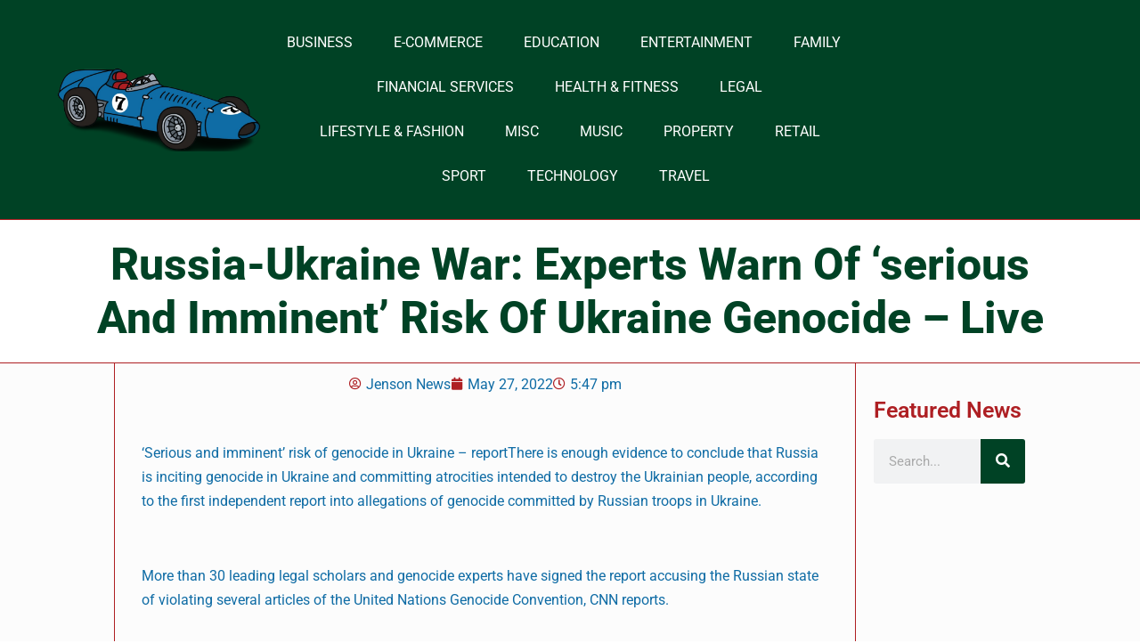

--- FILE ---
content_type: text/html; charset=UTF-8
request_url: https://jensonracing.co.uk/misc/russia-ukraine-war-experts-warn-of-serious-and-imminent-risk-of-ukraine-genocide-live/
body_size: 22825
content:
<!DOCTYPE html> 
<html lang="en-GB"> 
<head>
<meta charset="UTF-8">
<link rel="preload" href="https://jensonracing.co.uk/wp-content/cache/fvm/min/0-css2e9c4b4fd50d8042d9b0180f32a85f230e684d8b222d63f39be31e0c90ca7.css" as="style" media="all" /> 
<link rel="preload" href="https://jensonracing.co.uk/wp-content/cache/fvm/min/0-css801993eb891a595eb0ad39f3b68452082ad6b113d77b6079d9f08f0bf0a04.css" as="style" media="all" /> 
<link rel="preload" href="https://jensonracing.co.uk/wp-content/cache/fvm/min/0-css6424e37dd6017585f3431dfd4640115d2f1c99c32d051481281112728e2e5.css" as="style" media="all" /> 
<link rel="preload" href="https://jensonracing.co.uk/wp-content/cache/fvm/min/0-css7689cb236f69fad877d0ad23ed09effa85d652e1885d2bb1165a77c40724c.css" as="style" media="all" /> 
<link rel="preload" href="https://jensonracing.co.uk/wp-content/cache/fvm/min/0-css6b114f1f1738282a1f74d0ea5e5bfa39f557a8de5d71775688a34a6b13ddc.css" as="style" media="all" /> 
<link rel="preload" href="https://jensonracing.co.uk/wp-content/cache/fvm/min/0-css0ba0285fe823bc3a4733cd93384aa5048c154ee7a3e06187cecab52539961.css" as="style" media="all" /> 
<link rel="preload" href="https://jensonracing.co.uk/wp-content/cache/fvm/min/0-css22da8cde6bb888a3159e50298f713da62662075e7b8160fd70e7b15dd3087.css" as="style" media="all" /> 
<link rel="preload" href="https://jensonracing.co.uk/wp-content/cache/fvm/min/0-css216ce470099040842c215189a9f31955510b4a4ff0ec918f431573f7654b7.css" as="style" media="all" /> 
<link rel="preload" href="https://jensonracing.co.uk/wp-content/cache/fvm/min/0-cssceab4095290ee855ce2ce4b3b8f28b49c273ccf5b282e725af688c00289e0.css" as="style" media="all" /> 
<link rel="preload" href="https://jensonracing.co.uk/wp-content/cache/fvm/min/0-css1160f6fd0f0cb66acb4eabc939b52f213b1f96a3ad1b262497a3055695eec.css" as="style" media="all" /> 
<link rel="preload" href="https://jensonracing.co.uk/wp-content/cache/fvm/min/0-cssca28d9fa5804212701febad9f60750cfbc4974ab137d85dd4f6336c1104a4.css" as="style" media="all" /> 
<link rel="preload" href="https://jensonracing.co.uk/wp-content/cache/fvm/min/0-css8847b8fb08eda46b9ef5be54d2c9dba9e43519fbf7c55845009355c4dbffa.css" as="style" media="all" /> 
<link rel="preload" href="https://jensonracing.co.uk/wp-content/cache/fvm/min/0-cssbdbf6f9cd6b9f4c52dc0b0b14da1a749cfb956f203e383a75c1d06930dd59.css" as="style" media="all" /> 
<link rel="preload" href="https://jensonracing.co.uk/wp-content/cache/fvm/min/0-css18018d278eed9fbbaa92fcef3fef93618ccad6780894a54efb2553450821c.css" as="style" media="all" /> 
<link rel="preload" href="https://jensonracing.co.uk/wp-content/cache/fvm/min/0-cssa7fc75989a649c89a2432a9cd6f7238a6caf8c012572ce181bc8f4bd8f505.css" as="style" media="all" /> 
<link rel="preload" href="https://jensonracing.co.uk/wp-content/cache/fvm/min/0-css61e8c83370bc5cfc4bbe9e885dd3d6b1a24673d5e1d73660ee7f04c1bf2ba.css" as="style" media="all" /> 
<link rel="preload" href="https://jensonracing.co.uk/wp-content/cache/fvm/min/0-css3b62d9ae9583c6782541fa63b704c3053f04fb1feb5edf3442b8e15d2a3f2.css" as="style" media="all" /> 
<link rel="preload" href="https://jensonracing.co.uk/wp-content/cache/fvm/min/0-css39644401cd2883705ad51651b213a74a123bd4f183f16546dd1c329158e34.css" as="style" media="all" /> 
<link rel="preload" href="https://jensonracing.co.uk/wp-content/cache/fvm/min/0-css94b5b54615a42d8ee067577c5c1d011139a5e3295c2d273eb4f842cb1db85.css" as="style" media="all" /> 
<link rel="preload" href="https://jensonracing.co.uk/wp-content/cache/fvm/min/0-css1218a392c0ee0e447fb6cf299090b85b870b6321376b068e8ae8bc1b6d0fe.css" as="style" media="all" /> 
<link rel="preload" href="https://jensonracing.co.uk/wp-content/cache/fvm/min/0-css61b40cf39c8eb015a2768936177e2032831553850bf04d3a47077a180998e.css" as="style" media="all" /> 
<link rel="preload" href="https://jensonracing.co.uk/wp-content/cache/fvm/min/0-css0f0c5c291800922fee6736faed3c69d8ebddcb408568bb0fdb4dc25d757d8.css" as="style" media="all" /> 
<link rel="preload" href="https://jensonracing.co.uk/wp-content/cache/fvm/min/0-cssc72024e864a1b876643c1869d947104aa7db9e9d41458b96bfba2fb69fc57.css" as="style" media="all" /> 
<link rel="preload" href="https://jensonracing.co.uk/wp-content/cache/fvm/min/0-cssfc888854def6d5d0fedc796dda16502711c0669b76768bc9655db1e358ce4.css" as="style" media="all" /> 
<link rel="preload" href="https://jensonracing.co.uk/wp-content/cache/fvm/min/0-css32ada0ef1e1bb572dfc78f18583bc828a8138eabb26fe78d46659e194c439.css" as="style" media="all" />
<script data-cfasync="false">if(navigator.userAgent.match(/MSIE|Internet Explorer/i)||navigator.userAgent.match(/Trident\/7\..*?rv:11/i)){var href=document.location.href;if(!href.match(/[?&]iebrowser/)){if(href.indexOf("?")==-1){if(href.indexOf("#")==-1){document.location.href=href+"?iebrowser=1"}else{document.location.href=href.replace("#","?iebrowser=1#")}}else{if(href.indexOf("#")==-1){document.location.href=href+"&iebrowser=1"}else{document.location.href=href.replace("#","&iebrowser=1#")}}}}</script>
<script data-cfasync="false">class FVMLoader{constructor(e){this.triggerEvents=e,this.eventOptions={passive:!0},this.userEventListener=this.triggerListener.bind(this),this.delayedScripts={normal:[],async:[],defer:[]},this.allJQueries=[]}_addUserInteractionListener(e){this.triggerEvents.forEach(t=>window.addEventListener(t,e.userEventListener,e.eventOptions))}_removeUserInteractionListener(e){this.triggerEvents.forEach(t=>window.removeEventListener(t,e.userEventListener,e.eventOptions))}triggerListener(){this._removeUserInteractionListener(this),"loading"===document.readyState?document.addEventListener("DOMContentLoaded",this._loadEverythingNow.bind(this)):this._loadEverythingNow()}async _loadEverythingNow(){this._runAllDelayedCSS(),this._delayEventListeners(),this._delayJQueryReady(this),this._handleDocumentWrite(),this._registerAllDelayedScripts(),await this._loadScriptsFromList(this.delayedScripts.normal),await this._loadScriptsFromList(this.delayedScripts.defer),await this._loadScriptsFromList(this.delayedScripts.async),await this._triggerDOMContentLoaded(),await this._triggerWindowLoad(),window.dispatchEvent(new Event("wpr-allScriptsLoaded"))}_registerAllDelayedScripts(){document.querySelectorAll("script[type=fvmdelay]").forEach(e=>{e.hasAttribute("src")?e.hasAttribute("async")&&!1!==e.async?this.delayedScripts.async.push(e):e.hasAttribute("defer")&&!1!==e.defer||"module"===e.getAttribute("data-type")?this.delayedScripts.defer.push(e):this.delayedScripts.normal.push(e):this.delayedScripts.normal.push(e)})}_runAllDelayedCSS(){document.querySelectorAll("link[rel=fvmdelay]").forEach(e=>{e.setAttribute("rel","stylesheet")})}async _transformScript(e){return await this._requestAnimFrame(),new Promise(t=>{const n=document.createElement("script");let r;[...e.attributes].forEach(e=>{let t=e.nodeName;"type"!==t&&("data-type"===t&&(t="type",r=e.nodeValue),n.setAttribute(t,e.nodeValue))}),e.hasAttribute("src")?(n.addEventListener("load",t),n.addEventListener("error",t)):(n.text=e.text,t()),e.parentNode.replaceChild(n,e)})}async _loadScriptsFromList(e){const t=e.shift();return t?(await this._transformScript(t),this._loadScriptsFromList(e)):Promise.resolve()}_delayEventListeners(){let e={};function t(t,n){!function(t){function n(n){return e[t].eventsToRewrite.indexOf(n)>=0?"wpr-"+n:n}e[t]||(e[t]={originalFunctions:{add:t.addEventListener,remove:t.removeEventListener},eventsToRewrite:[]},t.addEventListener=function(){arguments[0]=n(arguments[0]),e[t].originalFunctions.add.apply(t,arguments)},t.removeEventListener=function(){arguments[0]=n(arguments[0]),e[t].originalFunctions.remove.apply(t,arguments)})}(t),e[t].eventsToRewrite.push(n)}function n(e,t){let n=e[t];Object.defineProperty(e,t,{get:()=>n||function(){},set(r){e["wpr"+t]=n=r}})}t(document,"DOMContentLoaded"),t(window,"DOMContentLoaded"),t(window,"load"),t(window,"pageshow"),t(document,"readystatechange"),n(document,"onreadystatechange"),n(window,"onload"),n(window,"onpageshow")}_delayJQueryReady(e){let t=window.jQuery;Object.defineProperty(window,"jQuery",{get:()=>t,set(n){if(n&&n.fn&&!e.allJQueries.includes(n)){n.fn.ready=n.fn.init.prototype.ready=function(t){e.domReadyFired?t.bind(document)(n):document.addEventListener("DOMContentLoaded2",()=>t.bind(document)(n))};const t=n.fn.on;n.fn.on=n.fn.init.prototype.on=function(){if(this[0]===window){function e(e){return e.split(" ").map(e=>"load"===e||0===e.indexOf("load.")?"wpr-jquery-load":e).join(" ")}"string"==typeof arguments[0]||arguments[0]instanceof String?arguments[0]=e(arguments[0]):"object"==typeof arguments[0]&&Object.keys(arguments[0]).forEach(t=>{delete Object.assign(arguments[0],{[e(t)]:arguments[0][t]})[t]})}return t.apply(this,arguments),this},e.allJQueries.push(n)}t=n}})}async _triggerDOMContentLoaded(){this.domReadyFired=!0,await this._requestAnimFrame(),document.dispatchEvent(new Event("DOMContentLoaded2")),await this._requestAnimFrame(),window.dispatchEvent(new Event("DOMContentLoaded2")),await this._requestAnimFrame(),document.dispatchEvent(new Event("wpr-readystatechange")),await this._requestAnimFrame(),document.wpronreadystatechange&&document.wpronreadystatechange()}async _triggerWindowLoad(){await this._requestAnimFrame(),window.dispatchEvent(new Event("wpr-load")),await this._requestAnimFrame(),window.wpronload&&window.wpronload(),await this._requestAnimFrame(),this.allJQueries.forEach(e=>e(window).trigger("wpr-jquery-load")),window.dispatchEvent(new Event("wpr-pageshow")),await this._requestAnimFrame(),window.wpronpageshow&&window.wpronpageshow()}_handleDocumentWrite(){const e=new Map;document.write=document.writeln=function(t){const n=document.currentScript,r=document.createRange(),i=n.parentElement;let a=e.get(n);void 0===a&&(a=n.nextSibling,e.set(n,a));const s=document.createDocumentFragment();r.setStart(s,0),s.appendChild(r.createContextualFragment(t)),i.insertBefore(s,a)}}async _requestAnimFrame(){return new Promise(e=>requestAnimationFrame(e))}static run(){const e=new FVMLoader(["keydown","mousemove","touchmove","touchstart","touchend","wheel"]);e._addUserInteractionListener(e)}}FVMLoader.run();</script>
<meta name="viewport" content="width=device-width, initial-scale=1, minimum-scale=1">
<meta name='robots' content='index, follow, max-image-preview:large, max-snippet:-1, max-video-preview:-1' /><title>Russia-Ukraine War: Experts Warn Of ‘serious And Imminent’ Risk Of Ukraine Genocide – Live - Jenson Racing</title>
<link rel="canonical" href="https://jensonracing.co.uk/misc/russia-ukraine-war-experts-warn-of-serious-and-imminent-risk-of-ukraine-genocide-live/" />
<meta property="og:locale" content="en_GB" />
<meta property="og:type" content="article" />
<meta property="og:title" content="Russia-Ukraine War: Experts Warn Of ‘serious And Imminent’ Risk Of Ukraine Genocide – Live - Jenson Racing" />
<meta property="og:description" content="‘Serious and imminent&#8217; risk of genocide in Ukraine – reportThere is enough evidence to conclude that Russia is inciting genocide in Ukraine and committing atrocities intended to destroy the Ukrainian people, according to the first independent report into allegations of genocide committed by Russian troops in Ukraine. More than 30 leading legal scholars and genocide&hellip;&nbsp;Read More &raquo;Russia-Ukraine War: Experts Warn Of ‘serious And Imminent’ Risk Of Ukraine Genocide – Live" />
<meta property="og:url" content="https://jensonracing.co.uk/misc/russia-ukraine-war-experts-warn-of-serious-and-imminent-risk-of-ukraine-genocide-live/" />
<meta property="og:site_name" content="Jenson Racing" />
<meta property="article:published_time" content="2022-05-27T16:47:04+00:00" />
<meta name="author" content="Jenson News" />
<meta name="twitter:card" content="summary_large_image" />
<meta name="twitter:creator" content="@admin" />
<meta name="twitter:label1" content="Written by" />
<meta name="twitter:data1" content="Jenson News" />
<meta name="twitter:label2" content="Estimated reading time" />
<meta name="twitter:data2" content="16 minutes" />
<script type="application/ld+json" class="yoast-schema-graph">{"@context":"https://schema.org","@graph":[{"@type":"WebPage","@id":"https://jensonracing.co.uk/misc/russia-ukraine-war-experts-warn-of-serious-and-imminent-risk-of-ukraine-genocide-live/","url":"https://jensonracing.co.uk/misc/russia-ukraine-war-experts-warn-of-serious-and-imminent-risk-of-ukraine-genocide-live/","name":"Russia-Ukraine War: Experts Warn Of ‘serious And Imminent’ Risk Of Ukraine Genocide – Live - Jenson Racing","isPartOf":{"@id":"https://jensonracing.co.uk/#website"},"datePublished":"2022-05-27T16:47:04+00:00","author":{"@id":"https://jensonracing.co.uk/#/schema/person/ff1b9497a46d5531eb934e07aad82c0e"},"breadcrumb":{"@id":"https://jensonracing.co.uk/misc/russia-ukraine-war-experts-warn-of-serious-and-imminent-risk-of-ukraine-genocide-live/#breadcrumb"},"inLanguage":"en-GB","potentialAction":[{"@type":"ReadAction","target":["https://jensonracing.co.uk/misc/russia-ukraine-war-experts-warn-of-serious-and-imminent-risk-of-ukraine-genocide-live/"]}]},{"@type":"BreadcrumbList","@id":"https://jensonracing.co.uk/misc/russia-ukraine-war-experts-warn-of-serious-and-imminent-risk-of-ukraine-genocide-live/#breadcrumb","itemListElement":[{"@type":"ListItem","position":1,"name":"Home","item":"https://jensonracing.co.uk/"},{"@type":"ListItem","position":2,"name":"Russia-Ukraine War: Experts Warn Of ‘serious And Imminent’ Risk Of Ukraine Genocide – Live"}]},{"@type":"WebSite","@id":"https://jensonracing.co.uk/#website","url":"https://jensonracing.co.uk/","name":"Jenson Racing","description":"The latest articles you need to know...","potentialAction":[{"@type":"SearchAction","target":{"@type":"EntryPoint","urlTemplate":"https://jensonracing.co.uk/?s={search_term_string}"},"query-input":{"@type":"PropertyValueSpecification","valueRequired":true,"valueName":"search_term_string"}}],"inLanguage":"en-GB"},{"@type":"Person","@id":"https://jensonracing.co.uk/#/schema/person/ff1b9497a46d5531eb934e07aad82c0e","name":"Jenson News","image":{"@type":"ImageObject","inLanguage":"en-GB","@id":"https://jensonracing.co.uk/#/schema/person/image/","url":"https://secure.gravatar.com/avatar/e72248592a48d17fdc923f3b4bd53c20428069593d87d5ac12d452b02d9a677c?s=96&d=mm&r=g","contentUrl":"https://secure.gravatar.com/avatar/e72248592a48d17fdc923f3b4bd53c20428069593d87d5ac12d452b02d9a677c?s=96&d=mm&r=g","caption":"Jenson News"},"sameAs":["https://x.com/admin"],"url":"https://jensonracing.co.uk/author/jensonnews/"}]}</script>
<link rel="alternate" type="application/rss+xml" title="Jenson Racing &raquo; Feed" href="https://jensonracing.co.uk/feed/" /> 
<link rel="profile" href="https://gmpg.org/xfn/11"> 
<style id='wp-img-auto-sizes-contain-inline-css' media="all">img:is([sizes=auto i],[sizes^="auto," i]){contain-intrinsic-size:3000px 1500px}</style> 
<link rel='stylesheet' id='wp-block-library-css' href='https://jensonracing.co.uk/wp-content/cache/fvm/min/0-css2e9c4b4fd50d8042d9b0180f32a85f230e684d8b222d63f39be31e0c90ca7.css' media='all' /> 
<style id='global-styles-inline-css' media="all">:root{--wp--preset--aspect-ratio--square:1;--wp--preset--aspect-ratio--4-3:4/3;--wp--preset--aspect-ratio--3-4:3/4;--wp--preset--aspect-ratio--3-2:3/2;--wp--preset--aspect-ratio--2-3:2/3;--wp--preset--aspect-ratio--16-9:16/9;--wp--preset--aspect-ratio--9-16:9/16;--wp--preset--color--black:#000000;--wp--preset--color--cyan-bluish-gray:#abb8c3;--wp--preset--color--white:#ffffff;--wp--preset--color--pale-pink:#f78da7;--wp--preset--color--vivid-red:#cf2e2e;--wp--preset--color--luminous-vivid-orange:#ff6900;--wp--preset--color--luminous-vivid-amber:#fcb900;--wp--preset--color--light-green-cyan:#7bdcb5;--wp--preset--color--vivid-green-cyan:#00d084;--wp--preset--color--pale-cyan-blue:#8ed1fc;--wp--preset--color--vivid-cyan-blue:#0693e3;--wp--preset--color--vivid-purple:#9b51e0;--wp--preset--color--neve-link-color:var(--nv-primary-accent);--wp--preset--color--neve-link-hover-color:var(--nv-secondary-accent);--wp--preset--color--nv-site-bg:var(--nv-site-bg);--wp--preset--color--nv-light-bg:var(--nv-light-bg);--wp--preset--color--nv-dark-bg:var(--nv-dark-bg);--wp--preset--color--neve-text-color:var(--nv-text-color);--wp--preset--color--nv-text-dark-bg:var(--nv-text-dark-bg);--wp--preset--color--nv-c-1:var(--nv-c-1);--wp--preset--color--nv-c-2:var(--nv-c-2);--wp--preset--gradient--vivid-cyan-blue-to-vivid-purple:linear-gradient(135deg,rgb(6,147,227) 0%,rgb(155,81,224) 100%);--wp--preset--gradient--light-green-cyan-to-vivid-green-cyan:linear-gradient(135deg,rgb(122,220,180) 0%,rgb(0,208,130) 100%);--wp--preset--gradient--luminous-vivid-amber-to-luminous-vivid-orange:linear-gradient(135deg,rgb(252,185,0) 0%,rgb(255,105,0) 100%);--wp--preset--gradient--luminous-vivid-orange-to-vivid-red:linear-gradient(135deg,rgb(255,105,0) 0%,rgb(207,46,46) 100%);--wp--preset--gradient--very-light-gray-to-cyan-bluish-gray:linear-gradient(135deg,rgb(238,238,238) 0%,rgb(169,184,195) 100%);--wp--preset--gradient--cool-to-warm-spectrum:linear-gradient(135deg,rgb(74,234,220) 0%,rgb(151,120,209) 20%,rgb(207,42,186) 40%,rgb(238,44,130) 60%,rgb(251,105,98) 80%,rgb(254,248,76) 100%);--wp--preset--gradient--blush-light-purple:linear-gradient(135deg,rgb(255,206,236) 0%,rgb(152,150,240) 100%);--wp--preset--gradient--blush-bordeaux:linear-gradient(135deg,rgb(254,205,165) 0%,rgb(254,45,45) 50%,rgb(107,0,62) 100%);--wp--preset--gradient--luminous-dusk:linear-gradient(135deg,rgb(255,203,112) 0%,rgb(199,81,192) 50%,rgb(65,88,208) 100%);--wp--preset--gradient--pale-ocean:linear-gradient(135deg,rgb(255,245,203) 0%,rgb(182,227,212) 50%,rgb(51,167,181) 100%);--wp--preset--gradient--electric-grass:linear-gradient(135deg,rgb(202,248,128) 0%,rgb(113,206,126) 100%);--wp--preset--gradient--midnight:linear-gradient(135deg,rgb(2,3,129) 0%,rgb(40,116,252) 100%);--wp--preset--font-size--small:13px;--wp--preset--font-size--medium:20px;--wp--preset--font-size--large:36px;--wp--preset--font-size--x-large:42px;--wp--preset--spacing--20:0.44rem;--wp--preset--spacing--30:0.67rem;--wp--preset--spacing--40:1rem;--wp--preset--spacing--50:1.5rem;--wp--preset--spacing--60:2.25rem;--wp--preset--spacing--70:3.38rem;--wp--preset--spacing--80:5.06rem;--wp--preset--shadow--natural:6px 6px 9px rgba(0, 0, 0, 0.2);--wp--preset--shadow--deep:12px 12px 50px rgba(0, 0, 0, 0.4);--wp--preset--shadow--sharp:6px 6px 0px rgba(0, 0, 0, 0.2);--wp--preset--shadow--outlined:6px 6px 0px -3px rgb(255, 255, 255), 6px 6px rgb(0, 0, 0);--wp--preset--shadow--crisp:6px 6px 0px rgb(0, 0, 0)}:where(.is-layout-flex){gap:.5em}:where(.is-layout-grid){gap:.5em}body .is-layout-flex{display:flex}.is-layout-flex{flex-wrap:wrap;align-items:center}.is-layout-flex>:is(*,div){margin:0}body .is-layout-grid{display:grid}.is-layout-grid>:is(*,div){margin:0}:where(.wp-block-columns.is-layout-flex){gap:2em}:where(.wp-block-columns.is-layout-grid){gap:2em}:where(.wp-block-post-template.is-layout-flex){gap:1.25em}:where(.wp-block-post-template.is-layout-grid){gap:1.25em}.has-black-color{color:var(--wp--preset--color--black)!important}.has-cyan-bluish-gray-color{color:var(--wp--preset--color--cyan-bluish-gray)!important}.has-white-color{color:var(--wp--preset--color--white)!important}.has-pale-pink-color{color:var(--wp--preset--color--pale-pink)!important}.has-vivid-red-color{color:var(--wp--preset--color--vivid-red)!important}.has-luminous-vivid-orange-color{color:var(--wp--preset--color--luminous-vivid-orange)!important}.has-luminous-vivid-amber-color{color:var(--wp--preset--color--luminous-vivid-amber)!important}.has-light-green-cyan-color{color:var(--wp--preset--color--light-green-cyan)!important}.has-vivid-green-cyan-color{color:var(--wp--preset--color--vivid-green-cyan)!important}.has-pale-cyan-blue-color{color:var(--wp--preset--color--pale-cyan-blue)!important}.has-vivid-cyan-blue-color{color:var(--wp--preset--color--vivid-cyan-blue)!important}.has-vivid-purple-color{color:var(--wp--preset--color--vivid-purple)!important}.has-neve-link-color-color{color:var(--wp--preset--color--neve-link-color)!important}.has-neve-link-hover-color-color{color:var(--wp--preset--color--neve-link-hover-color)!important}.has-nv-site-bg-color{color:var(--wp--preset--color--nv-site-bg)!important}.has-nv-light-bg-color{color:var(--wp--preset--color--nv-light-bg)!important}.has-nv-dark-bg-color{color:var(--wp--preset--color--nv-dark-bg)!important}.has-neve-text-color-color{color:var(--wp--preset--color--neve-text-color)!important}.has-nv-text-dark-bg-color{color:var(--wp--preset--color--nv-text-dark-bg)!important}.has-nv-c-1-color{color:var(--wp--preset--color--nv-c-1)!important}.has-nv-c-2-color{color:var(--wp--preset--color--nv-c-2)!important}.has-black-background-color{background-color:var(--wp--preset--color--black)!important}.has-cyan-bluish-gray-background-color{background-color:var(--wp--preset--color--cyan-bluish-gray)!important}.has-white-background-color{background-color:var(--wp--preset--color--white)!important}.has-pale-pink-background-color{background-color:var(--wp--preset--color--pale-pink)!important}.has-vivid-red-background-color{background-color:var(--wp--preset--color--vivid-red)!important}.has-luminous-vivid-orange-background-color{background-color:var(--wp--preset--color--luminous-vivid-orange)!important}.has-luminous-vivid-amber-background-color{background-color:var(--wp--preset--color--luminous-vivid-amber)!important}.has-light-green-cyan-background-color{background-color:var(--wp--preset--color--light-green-cyan)!important}.has-vivid-green-cyan-background-color{background-color:var(--wp--preset--color--vivid-green-cyan)!important}.has-pale-cyan-blue-background-color{background-color:var(--wp--preset--color--pale-cyan-blue)!important}.has-vivid-cyan-blue-background-color{background-color:var(--wp--preset--color--vivid-cyan-blue)!important}.has-vivid-purple-background-color{background-color:var(--wp--preset--color--vivid-purple)!important}.has-neve-link-color-background-color{background-color:var(--wp--preset--color--neve-link-color)!important}.has-neve-link-hover-color-background-color{background-color:var(--wp--preset--color--neve-link-hover-color)!important}.has-nv-site-bg-background-color{background-color:var(--wp--preset--color--nv-site-bg)!important}.has-nv-light-bg-background-color{background-color:var(--wp--preset--color--nv-light-bg)!important}.has-nv-dark-bg-background-color{background-color:var(--wp--preset--color--nv-dark-bg)!important}.has-neve-text-color-background-color{background-color:var(--wp--preset--color--neve-text-color)!important}.has-nv-text-dark-bg-background-color{background-color:var(--wp--preset--color--nv-text-dark-bg)!important}.has-nv-c-1-background-color{background-color:var(--wp--preset--color--nv-c-1)!important}.has-nv-c-2-background-color{background-color:var(--wp--preset--color--nv-c-2)!important}.has-black-border-color{border-color:var(--wp--preset--color--black)!important}.has-cyan-bluish-gray-border-color{border-color:var(--wp--preset--color--cyan-bluish-gray)!important}.has-white-border-color{border-color:var(--wp--preset--color--white)!important}.has-pale-pink-border-color{border-color:var(--wp--preset--color--pale-pink)!important}.has-vivid-red-border-color{border-color:var(--wp--preset--color--vivid-red)!important}.has-luminous-vivid-orange-border-color{border-color:var(--wp--preset--color--luminous-vivid-orange)!important}.has-luminous-vivid-amber-border-color{border-color:var(--wp--preset--color--luminous-vivid-amber)!important}.has-light-green-cyan-border-color{border-color:var(--wp--preset--color--light-green-cyan)!important}.has-vivid-green-cyan-border-color{border-color:var(--wp--preset--color--vivid-green-cyan)!important}.has-pale-cyan-blue-border-color{border-color:var(--wp--preset--color--pale-cyan-blue)!important}.has-vivid-cyan-blue-border-color{border-color:var(--wp--preset--color--vivid-cyan-blue)!important}.has-vivid-purple-border-color{border-color:var(--wp--preset--color--vivid-purple)!important}.has-neve-link-color-border-color{border-color:var(--wp--preset--color--neve-link-color)!important}.has-neve-link-hover-color-border-color{border-color:var(--wp--preset--color--neve-link-hover-color)!important}.has-nv-site-bg-border-color{border-color:var(--wp--preset--color--nv-site-bg)!important}.has-nv-light-bg-border-color{border-color:var(--wp--preset--color--nv-light-bg)!important}.has-nv-dark-bg-border-color{border-color:var(--wp--preset--color--nv-dark-bg)!important}.has-neve-text-color-border-color{border-color:var(--wp--preset--color--neve-text-color)!important}.has-nv-text-dark-bg-border-color{border-color:var(--wp--preset--color--nv-text-dark-bg)!important}.has-nv-c-1-border-color{border-color:var(--wp--preset--color--nv-c-1)!important}.has-nv-c-2-border-color{border-color:var(--wp--preset--color--nv-c-2)!important}.has-vivid-cyan-blue-to-vivid-purple-gradient-background{background:var(--wp--preset--gradient--vivid-cyan-blue-to-vivid-purple)!important}.has-light-green-cyan-to-vivid-green-cyan-gradient-background{background:var(--wp--preset--gradient--light-green-cyan-to-vivid-green-cyan)!important}.has-luminous-vivid-amber-to-luminous-vivid-orange-gradient-background{background:var(--wp--preset--gradient--luminous-vivid-amber-to-luminous-vivid-orange)!important}.has-luminous-vivid-orange-to-vivid-red-gradient-background{background:var(--wp--preset--gradient--luminous-vivid-orange-to-vivid-red)!important}.has-very-light-gray-to-cyan-bluish-gray-gradient-background{background:var(--wp--preset--gradient--very-light-gray-to-cyan-bluish-gray)!important}.has-cool-to-warm-spectrum-gradient-background{background:var(--wp--preset--gradient--cool-to-warm-spectrum)!important}.has-blush-light-purple-gradient-background{background:var(--wp--preset--gradient--blush-light-purple)!important}.has-blush-bordeaux-gradient-background{background:var(--wp--preset--gradient--blush-bordeaux)!important}.has-luminous-dusk-gradient-background{background:var(--wp--preset--gradient--luminous-dusk)!important}.has-pale-ocean-gradient-background{background:var(--wp--preset--gradient--pale-ocean)!important}.has-electric-grass-gradient-background{background:var(--wp--preset--gradient--electric-grass)!important}.has-midnight-gradient-background{background:var(--wp--preset--gradient--midnight)!important}.has-small-font-size{font-size:var(--wp--preset--font-size--small)!important}.has-medium-font-size{font-size:var(--wp--preset--font-size--medium)!important}.has-large-font-size{font-size:var(--wp--preset--font-size--large)!important}.has-x-large-font-size{font-size:var(--wp--preset--font-size--x-large)!important}</style> 
<style id='classic-theme-styles-inline-css' media="all">/*! This file is auto-generated */ .wp-block-button__link{color:#fff;background-color:#32373c;border-radius:9999px;box-shadow:none;text-decoration:none;padding:calc(.667em + 2px) calc(1.333em + 2px);font-size:1.125em}.wp-block-file__button{background:#32373c;color:#fff;text-decoration:none}</style> 
<link rel='stylesheet' id='neve-style-css' href='https://jensonracing.co.uk/wp-content/cache/fvm/min/0-css801993eb891a595eb0ad39f3b68452082ad6b113d77b6079d9f08f0bf0a04.css' media='all' /> 
<style id='neve-style-inline-css' media="all">.is-menu-sidebar .header-menu-sidebar{visibility:visible}.is-menu-sidebar.menu_sidebar_slide_left .header-menu-sidebar{transform:translate3d(0,0,0);left:0}.is-menu-sidebar.menu_sidebar_slide_right .header-menu-sidebar{transform:translate3d(0,0,0);right:0}.is-menu-sidebar.menu_sidebar_pull_right .header-menu-sidebar,.is-menu-sidebar.menu_sidebar_pull_left .header-menu-sidebar{transform:translateX(0)}.is-menu-sidebar.menu_sidebar_dropdown .header-menu-sidebar{height:auto}.is-menu-sidebar.menu_sidebar_dropdown .header-menu-sidebar-inner{max-height:400px;padding:20px 0}.is-menu-sidebar.menu_sidebar_full_canvas .header-menu-sidebar{opacity:1}.header-menu-sidebar .menu-item-nav-search:not(.floating){pointer-events:none}.header-menu-sidebar .menu-item-nav-search .is-menu-sidebar{pointer-events:unset}@media screen and (max-width:960px){.builder-item.cr .item--inner{--textalign:center;--justify:center}}.nv-meta-list li.meta:not(:last-child):after{content:"/"}.nv-meta-list .no-mobile{display:none}.nv-meta-list li.last::after{content:""!important}@media (min-width:769px){.nv-meta-list .no-mobile{display:inline-block}.nv-meta-list li.last:not(:last-child)::after{content:"/"!important}}:root{--container:748px;--postwidth:100%;--primarybtnbg:var(--nv-primary-accent);--primarybtnhoverbg:var(--nv-primary-accent);--primarybtncolor:#fff;--secondarybtncolor:var(--nv-primary-accent);--primarybtnhovercolor:#fff;--secondarybtnhovercolor:var(--nv-primary-accent);--primarybtnborderradius:3px;--secondarybtnborderradius:3px;--secondarybtnborderwidth:3px;--btnpadding:13px 15px;--primarybtnpadding:13px 15px;--secondarybtnpadding:calc(13px - 3px) calc(15px - 3px);--bodyfontfamily:Arial,Helvetica,sans-serif;--bodyfontsize:15px;--bodylineheight:1.6;--bodyletterspacing:0px;--bodyfontweight:400;--h1fontsize:36px;--h1fontweight:700;--h1lineheight:1.2;--h1letterspacing:0px;--h1texttransform:none;--h2fontsize:28px;--h2fontweight:700;--h2lineheight:1.3;--h2letterspacing:0px;--h2texttransform:none;--h3fontsize:24px;--h3fontweight:700;--h3lineheight:1.4;--h3letterspacing:0px;--h3texttransform:none;--h4fontsize:20px;--h4fontweight:700;--h4lineheight:1.6;--h4letterspacing:0px;--h4texttransform:none;--h5fontsize:16px;--h5fontweight:700;--h5lineheight:1.6;--h5letterspacing:0px;--h5texttransform:none;--h6fontsize:14px;--h6fontweight:700;--h6lineheight:1.6;--h6letterspacing:0px;--h6texttransform:none;--formfieldborderwidth:2px;--formfieldborderradius:3px;--formfieldbgcolor:var(--nv-site-bg);--formfieldbordercolor:#dddddd;--formfieldcolor:var(--nv-text-color);--formfieldpadding:10px 12px}.nv-index-posts{--borderradius:0px}.single-post-container .alignfull>[class*="__inner-container"],.single-post-container .alignwide>[class*="__inner-container"]{max-width:718px}.nv-meta-list{--avatarsize:20px}.single .nv-meta-list{--avatarsize:20px}.nv-post-cover{--height:250px;--padding:40px 15px;--justify:flex-start;--textalign:left;--valign:center}.nv-post-cover .nv-title-meta-wrap,.nv-page-title-wrap,.entry-header{--textalign:left}.nv-is-boxed.nv-title-meta-wrap{--padding:40px 15px;--bgcolor:var(--nv-dark-bg)}.nv-overlay{--opacity:50;--blendmode:normal}.nv-is-boxed.nv-comments-wrap{--padding:20px}.nv-is-boxed.comment-respond{--padding:20px}.single:not(.single-product),.page{--c-vspace:0 0 0 0;}.global-styled{--bgcolor:var(--nv-site-bg)}.header-top{--rowbcolor:var(--nv-light-bg);--color:var(--nv-text-color);--bgcolor:var(--nv-site-bg)}.header-main{--rowbcolor:var(--nv-light-bg);--color:var(--nv-text-color);--bgcolor:var(--nv-site-bg)}.header-bottom{--rowbcolor:var(--nv-light-bg);--color:var(--nv-text-color);--bgcolor:var(--nv-site-bg)}.header-menu-sidebar-bg{--justify:flex-start;--textalign:left;--flexg:1;--wrapdropdownwidth:auto;--color:var(--nv-text-color);--bgcolor:var(--nv-site-bg)}.header-menu-sidebar{width:360px}.builder-item--logo{--maxwidth:120px;--fs:24px;--padding:10px 0;--margin:0;--textalign:left;--justify:flex-start}.builder-item--nav-icon,.header-menu-sidebar .close-sidebar-panel .navbar-toggle{--borderradius:0}.builder-item--nav-icon{--label-margin:0 5px 0 0;;--padding:10px 15px;--margin:0}.builder-item--primary-menu{--hovercolor:var(--nv-secondary-accent);--hovertextcolor:var(--nv-text-color);--activecolor:var(--nv-primary-accent);--spacing:20px;--height:25px;--padding:0;--margin:0;--fontsize:1em;--lineheight:1.6;--letterspacing:0px;--fontweight:500;--texttransform:none;--iconsize:1em}.hfg-is-group.has-primary-menu .inherit-ff{--inheritedfw:500}.footer-top-inner .row{grid-template-columns:1fr 1fr 1fr;--valign:flex-start}.footer-top{--rowbcolor:var(--nv-light-bg);--color:var(--nv-text-color);--bgcolor:var(--nv-site-bg)}.footer-main-inner .row{grid-template-columns:1fr 1fr 1fr;--valign:flex-start}.footer-main{--rowbcolor:var(--nv-light-bg);--color:var(--nv-text-color);--bgcolor:var(--nv-site-bg)}.footer-bottom-inner .row{grid-template-columns:1fr 1fr 1fr;--valign:flex-start}.footer-bottom{--rowbcolor:var(--nv-light-bg);--color:var(--nv-text-dark-bg);--bgcolor:var(--nv-dark-bg)}@media(min-width:576px){:root{--container:992px;--postwidth:50%;--btnpadding:13px 15px;--primarybtnpadding:13px 15px;--secondarybtnpadding:calc(13px - 3px) calc(15px - 3px);--bodyfontsize:16px;--bodylineheight:1.6;--bodyletterspacing:0px;--h1fontsize:38px;--h1lineheight:1.2;--h1letterspacing:0px;--h2fontsize:30px;--h2lineheight:1.2;--h2letterspacing:0px;--h3fontsize:26px;--h3lineheight:1.4;--h3letterspacing:0px;--h4fontsize:22px;--h4lineheight:1.5;--h4letterspacing:0px;--h5fontsize:18px;--h5lineheight:1.6;--h5letterspacing:0px;--h6fontsize:14px;--h6lineheight:1.6;--h6letterspacing:0px}.single-post-container .alignfull>[class*="__inner-container"],.single-post-container .alignwide>[class*="__inner-container"]{max-width:962px}.nv-meta-list{--avatarsize:20px}.single .nv-meta-list{--avatarsize:20px}.nv-post-cover{--height:320px;--padding:60px 30px;--justify:flex-start;--textalign:left;--valign:center}.nv-post-cover .nv-title-meta-wrap,.nv-page-title-wrap,.entry-header{--textalign:left}.nv-is-boxed.nv-title-meta-wrap{--padding:60px 30px}.nv-is-boxed.nv-comments-wrap{--padding:30px}.nv-is-boxed.comment-respond{--padding:30px}.single:not(.single-product),.page{--c-vspace:0 0 0 0;}.header-menu-sidebar-bg{--justify:flex-start;--textalign:left;--flexg:1;--wrapdropdownwidth:auto}.header-menu-sidebar{width:360px}.builder-item--logo{--maxwidth:120px;--fs:24px;--padding:10px 0;--margin:0;--textalign:left;--justify:flex-start}.builder-item--nav-icon{--label-margin:0 5px 0 0;;--padding:10px 15px;--margin:0}.builder-item--primary-menu{--spacing:20px;--height:25px;--padding:0;--margin:0;--fontsize:1em;--lineheight:1.6;--letterspacing:0px;--iconsize:1em}}@media(min-width:960px){:root{--container:1170px;--postwidth:33.333333333333%;--btnpadding:13px 15px;--primarybtnpadding:13px 15px;--secondarybtnpadding:calc(13px - 3px) calc(15px - 3px);--bodyfontsize:16px;--bodylineheight:1.7;--bodyletterspacing:0px;--h1fontsize:40px;--h1lineheight:1.1;--h1letterspacing:0px;--h2fontsize:32px;--h2lineheight:1.2;--h2letterspacing:0px;--h3fontsize:28px;--h3lineheight:1.4;--h3letterspacing:0px;--h4fontsize:24px;--h4lineheight:1.5;--h4letterspacing:0px;--h5fontsize:20px;--h5lineheight:1.6;--h5letterspacing:0px;--h6fontsize:16px;--h6lineheight:1.6;--h6letterspacing:0px}body:not(.single):not(.archive):not(.blog):not(.search):not(.error404) .neve-main>.container .col,body.post-type-archive-course .neve-main>.container .col,body.post-type-archive-llms_membership .neve-main>.container .col{max-width:100%}body:not(.single):not(.archive):not(.blog):not(.search):not(.error404) .nv-sidebar-wrap,body.post-type-archive-course .nv-sidebar-wrap,body.post-type-archive-llms_membership .nv-sidebar-wrap{max-width:0%}.neve-main>.archive-container .nv-index-posts.col{max-width:100%}.neve-main>.archive-container .nv-sidebar-wrap{max-width:0%}.neve-main>.single-post-container .nv-single-post-wrap.col{max-width:70%}.single-post-container .alignfull>[class*="__inner-container"],.single-post-container .alignwide>[class*="__inner-container"]{max-width:789px}.container-fluid.single-post-container .alignfull>[class*="__inner-container"],.container-fluid.single-post-container .alignwide>[class*="__inner-container"]{max-width:calc(70% + 15px)}.neve-main>.single-post-container .nv-sidebar-wrap{max-width:30%}.nv-meta-list{--avatarsize:20px}.single .nv-meta-list{--avatarsize:20px}.nv-post-cover{--height:400px;--padding:60px 40px;--justify:flex-start;--textalign:left;--valign:center}.nv-post-cover .nv-title-meta-wrap,.nv-page-title-wrap,.entry-header{--textalign:left}.nv-is-boxed.nv-title-meta-wrap{--padding:60px 40px}.nv-is-boxed.nv-comments-wrap{--padding:40px}.nv-is-boxed.comment-respond{--padding:40px}.single:not(.single-product),.page{--c-vspace:0 0 0 0;}.header-menu-sidebar-bg{--justify:flex-start;--textalign:left;--flexg:1;--wrapdropdownwidth:auto}.header-menu-sidebar{width:360px}.builder-item--logo{--maxwidth:120px;--fs:24px;--padding:10px 0;--margin:0;--textalign:left;--justify:flex-start}.builder-item--nav-icon{--label-margin:0 5px 0 0;;--padding:10px 15px;--margin:0}.builder-item--primary-menu{--spacing:20px;--height:25px;--padding:0;--margin:0;--fontsize:1em;--lineheight:1.6;--letterspacing:0px;--iconsize:1em}}.nv-content-wrap .elementor a:not(.button):not(.wp-block-file__button){text-decoration:none}:root{--nv-primary-accent:#004225;--nv-secondary-accent:#2f5aae;--nv-site-bg:#ffffff;--nv-light-bg:#f4f5f7;--nv-dark-bg:#121212;--nv-text-color:#272626;--nv-text-dark-bg:#ffffff;--nv-c-1:#9463ae;--nv-c-2:#be574b;--nv-fallback-ff:Arial, Helvetica, sans-serif}:root{--e-global-color-nvprimaryaccent:#004225;--e-global-color-nvsecondaryaccent:#2f5aae;--e-global-color-nvsitebg:#ffffff;--e-global-color-nvlightbg:#f4f5f7;--e-global-color-nvdarkbg:#121212;--e-global-color-nvtextcolor:#272626;--e-global-color-nvtextdarkbg:#ffffff;--e-global-color-nvc1:#9463ae;--e-global-color-nvc2:#be574b}</style> 
<link rel='stylesheet' id='dashicons-css' href='https://jensonracing.co.uk/wp-content/cache/fvm/min/0-css6424e37dd6017585f3431dfd4640115d2f1c99c32d051481281112728e2e5.css' media='all' /> 
<link rel='stylesheet' id='admin-bar-css' href='https://jensonracing.co.uk/wp-content/cache/fvm/min/0-css7689cb236f69fad877d0ad23ed09effa85d652e1885d2bb1165a77c40724c.css' media='all' /> 
<style id='admin-bar-inline-css' media="all">#wp-admin-bar-my-sites-search{height:2.2em}#wp-admin-bar-my-sites-search.hide-if-no-js{display:none}#wp-admin-bar-my-sites-search label[for="my-sites-search-text"]{clip:rect(1px,1px,1px,1px);position:absolute!important;height:1px;width:1px;overflow:hidden}#wp-admin-bar-my-sites-search .ab-item{height:34px}#wp-admin-bar-my-sites-search input{background-color:transparent;border:1px solid rgba(255,255,255,.6);color:rgba(255,255,255,.7);padding:2px 5px;width:95%;width:calc(100% - 14px);height:1.7em}#wp-admin-bar-my-sites-search input::-webkit-input-placeholder{color:rgba(255,255,255,.4)}#wp-admin-bar-my-sites-search input::-moz-placeholder{color:rgba(255,255,255,.4)}#wp-admin-bar-my-sites-search input:-ms-input-placeholder{color:rgba(255,255,255,.4)}#wp-admin-bar-my-sites-search input::placeholder{color:rgba(255,255,255,.4)}</style> 
<link rel='stylesheet' id='elementor-frontend-css' href='https://jensonracing.co.uk/wp-content/cache/fvm/min/0-css6b114f1f1738282a1f74d0ea5e5bfa39f557a8de5d71775688a34a6b13ddc.css' media='all' /> 
<link rel='stylesheet' id='widget-image-css' href='https://jensonracing.co.uk/wp-content/cache/fvm/min/0-css0ba0285fe823bc3a4733cd93384aa5048c154ee7a3e06187cecab52539961.css' media='all' /> 
<link rel='stylesheet' id='widget-nav-menu-css' href='https://jensonracing.co.uk/wp-content/cache/fvm/min/0-css22da8cde6bb888a3159e50298f713da62662075e7b8160fd70e7b15dd3087.css' media='all' /> 
<link rel='stylesheet' id='widget-text-editor-css' href='https://jensonracing.co.uk/wp-content/cache/fvm/min/0-css216ce470099040842c215189a9f31955510b4a4ff0ec918f431573f7654b7.css' media='all' /> 
<link rel='stylesheet' id='widget-icon-list-css' href='https://jensonracing.co.uk/wp-content/cache/fvm/min/0-cssceab4095290ee855ce2ce4b3b8f28b49c273ccf5b282e725af688c00289e0.css' media='all' /> 
<link rel='stylesheet' id='widget-heading-css' href='https://jensonracing.co.uk/wp-content/cache/fvm/min/0-css1160f6fd0f0cb66acb4eabc939b52f213b1f96a3ad1b262497a3055695eec.css' media='all' /> 
<link rel='stylesheet' id='widget-post-info-css' href='https://jensonracing.co.uk/wp-content/cache/fvm/min/0-cssca28d9fa5804212701febad9f60750cfbc4974ab137d85dd4f6336c1104a4.css' media='all' /> 
<link rel='stylesheet' id='elementor-icons-shared-0-css' href='https://jensonracing.co.uk/wp-content/cache/fvm/min/0-css8847b8fb08eda46b9ef5be54d2c9dba9e43519fbf7c55845009355c4dbffa.css' media='all' /> 
<link rel='stylesheet' id='elementor-icons-fa-regular-css' href='https://jensonracing.co.uk/wp-content/cache/fvm/min/0-cssbdbf6f9cd6b9f4c52dc0b0b14da1a749cfb956f203e383a75c1d06930dd59.css' media='all' /> 
<link rel='stylesheet' id='elementor-icons-fa-solid-css' href='https://jensonracing.co.uk/wp-content/cache/fvm/min/0-css18018d278eed9fbbaa92fcef3fef93618ccad6780894a54efb2553450821c.css' media='all' /> 
<link rel='stylesheet' id='widget-posts-css' href='https://jensonracing.co.uk/wp-content/cache/fvm/min/0-cssa7fc75989a649c89a2432a9cd6f7238a6caf8c012572ce181bc8f4bd8f505.css' media='all' /> 
<link rel='stylesheet' id='widget-search-form-css' href='https://jensonracing.co.uk/wp-content/cache/fvm/min/0-css61e8c83370bc5cfc4bbe9e885dd3d6b1a24673d5e1d73660ee7f04c1bf2ba.css' media='all' /> 
<link rel='stylesheet' id='elementor-icons-css' href='https://jensonracing.co.uk/wp-content/cache/fvm/min/0-css3b62d9ae9583c6782541fa63b704c3053f04fb1feb5edf3442b8e15d2a3f2.css' media='all' /> 
<link rel='stylesheet' id='elementor-post-3-css' href='https://jensonracing.co.uk/wp-content/cache/fvm/min/0-css39644401cd2883705ad51651b213a74a123bd4f183f16546dd1c329158e34.css' media='all' /> 
<link rel='stylesheet' id='font-awesome-5-all-css' href='https://jensonracing.co.uk/wp-content/cache/fvm/min/0-css94b5b54615a42d8ee067577c5c1d011139a5e3295c2d273eb4f842cb1db85.css' media='all' /> 
<link rel='stylesheet' id='font-awesome-4-shim-css' href='https://jensonracing.co.uk/wp-content/cache/fvm/min/0-css1218a392c0ee0e447fb6cf299090b85b870b6321376b068e8ae8bc1b6d0fe.css' media='all' /> 
<link rel='stylesheet' id='elementor-post-9-css' href='https://jensonracing.co.uk/wp-content/cache/fvm/min/0-css61b40cf39c8eb015a2768936177e2032831553850bf04d3a47077a180998e.css' media='all' /> 
<link rel='stylesheet' id='elementor-post-106-css' href='https://jensonracing.co.uk/wp-content/cache/fvm/min/0-css0f0c5c291800922fee6736faed3c69d8ebddcb408568bb0fdb4dc25d757d8.css' media='all' /> 
<link rel='stylesheet' id='elementor-post-66-css' href='https://jensonracing.co.uk/wp-content/cache/fvm/min/0-cssc72024e864a1b876643c1869d947104aa7db9e9d41458b96bfba2fb69fc57.css' media='all' /> 
<link rel='stylesheet' id='elementor-gf-local-roboto-css' href='https://jensonracing.co.uk/wp-content/cache/fvm/min/0-cssfc888854def6d5d0fedc796dda16502711c0669b76768bc9655db1e358ce4.css' media='all' /> 
<link rel='stylesheet' id='elementor-gf-local-robotoslab-css' href='https://jensonracing.co.uk/wp-content/cache/fvm/min/0-css32ada0ef1e1bb572dfc78f18583bc828a8138eabb26fe78d46659e194c439.css' media='all' /> 
<script src="https://jensonracing.co.uk/wp-includes/js/jquery/jquery.min.js?ver=3.7.1" id="jquery-core-js"></script>
<script id="jquery-core-js-after">
jQuery(document).ready( function($) {
$( '#wp-admin-bar-my-sites-search.hide-if-no-js' ).show();
$( '#wp-admin-bar-my-sites-search input' ).on( 'input', function( ) {
var searchValRegex = new RegExp( $(this).val(), 'i');
$( '#wp-admin-bar-my-sites-list > li.menupop' ).hide().filter( function() {
return searchValRegex.test( $(this).find( '> a' ).text() );
}).show();
});
});
//# sourceURL=jquery-core-js-after
</script>
<script src="https://jensonracing.co.uk/wp-includes/js/jquery/jquery-migrate.min.js?ver=3.4.1" id="jquery-migrate-js"></script>
<script src="https://jensonracing.co.uk/wp-content/plugins/elementor/assets/lib/font-awesome/js/v4-shims.min.js?ver=3.31.3" id="font-awesome-4-shim-js"></script>
<style media="all">.e-con.e-parent:nth-of-type(n+4):not(.e-lazyloaded):not(.e-no-lazyload),.e-con.e-parent:nth-of-type(n+4):not(.e-lazyloaded):not(.e-no-lazyload) *{background-image:none!important}@media screen and (max-height:1024px){.e-con.e-parent:nth-of-type(n+3):not(.e-lazyloaded):not(.e-no-lazyload),.e-con.e-parent:nth-of-type(n+3):not(.e-lazyloaded):not(.e-no-lazyload) *{background-image:none!important}}@media screen and (max-height:640px){.e-con.e-parent:nth-of-type(n+2):not(.e-lazyloaded):not(.e-no-lazyload),.e-con.e-parent:nth-of-type(n+2):not(.e-lazyloaded):not(.e-no-lazyload) *{background-image:none!important}}</style> 
<link rel="icon" href="https://jensonracing.co.uk/wp-content/uploads/sites/20/2022/05/cropped-favicon-192x192.png" sizes="192x192" /> 
</head>
<body data-rsssl=1 class="wp-singular post-template-default single single-post postid-120 single-format-standard wp-theme-neve nv-blog-grid nv-sidebar-right menu_sidebar_slide_left elementor-default elementor-template-full-width elementor-kit-3 elementor-page-66" id="neve_body" > <div class="wrapper"> <header class="header" > <a class="neve-skip-link show-on-focus" href="#content" > Skip to content </a> <header data-elementor-type="header" data-elementor-id="9" class="elementor elementor-9 elementor-location-header" data-elementor-post-type="elementor_library"> <section class="elementor-section elementor-top-section elementor-element elementor-element-1c301922 elementor-section-full_width elementor-section-height-min-height elementor-section-items-stretch elementor-section-height-default" data-id="1c301922" data-element_type="section" data-settings="{&quot;background_background&quot;:&quot;classic&quot;}"> <div class="elementor-container elementor-column-gap-default"> <div class="elementor-column elementor-col-25 elementor-top-column elementor-element elementor-element-59528ccb" data-id="59528ccb" data-element_type="column"> <div class="elementor-widget-wrap elementor-element-populated"> <div class="elementor-element elementor-element-5e5c74cf elementor-widget elementor-widget-image" data-id="5e5c74cf" data-element_type="widget" data-widget_type="image.default"> <div class="elementor-widget-container"> <a href="https://jensonracing.co.uk"> <img width="780" height="320" src="https://jensonracing.co.uk/wp-content/uploads/sites/20/2022/05/jenson-racing.png" class="attachment-full size-full wp-image-33" alt="" srcset="https://jensonracing.co.uk/wp-content/uploads/sites/20/2022/05/jenson-racing.png 780w, https://jensonracing.co.uk/wp-content/uploads/sites/20/2022/05/jenson-racing-300x123.png 300w, https://jensonracing.co.uk/wp-content/uploads/sites/20/2022/05/jenson-racing-768x315.png 768w, https://jensonracing.co.uk/wp-content/uploads/sites/20/2022/05/jenson-racing-260x107.png 260w" sizes="(max-width: 780px) 100vw, 780px" /> </a> </div> </div> </div> </div> <div class="elementor-column elementor-col-50 elementor-top-column elementor-element elementor-element-72f34c6f" data-id="72f34c6f" data-element_type="column"> <div class="elementor-widget-wrap elementor-element-populated"> <div class="elementor-element elementor-element-4dea790 elementor-nav-menu__align-center elementor-nav-menu--stretch elementor-nav-menu__text-align-center elementor-nav-menu--dropdown-tablet elementor-nav-menu--toggle elementor-nav-menu--burger elementor-widget elementor-widget-nav-menu" data-id="4dea790" data-element_type="widget" data-settings="{&quot;full_width&quot;:&quot;stretch&quot;,&quot;layout&quot;:&quot;horizontal&quot;,&quot;submenu_icon&quot;:{&quot;value&quot;:&quot;&lt;i class=\&quot;fas fa-caret-down\&quot;&gt;&lt;\/i&gt;&quot;,&quot;library&quot;:&quot;fa-solid&quot;},&quot;toggle&quot;:&quot;burger&quot;}" data-widget_type="nav-menu.default"> <div class="elementor-widget-container"> <nav aria-label="Menu" class="elementor-nav-menu--main elementor-nav-menu__container elementor-nav-menu--layout-horizontal e--pointer-background e--animation-fade"> <ul id="menu-1-4dea790" class="elementor-nav-menu"><li class="menu-item menu-item-type-taxonomy menu-item-object-category menu-item-11"><a href="https://jensonracing.co.uk/category/business/" class="elementor-item">Business</a></li> <li class="menu-item menu-item-type-taxonomy menu-item-object-category menu-item-12"><a href="https://jensonracing.co.uk/category/e-commerce/" class="elementor-item">E-Commerce</a></li> <li class="menu-item menu-item-type-taxonomy menu-item-object-category menu-item-13"><a href="https://jensonracing.co.uk/category/education/" class="elementor-item">Education</a></li> <li class="menu-item menu-item-type-taxonomy menu-item-object-category menu-item-14"><a href="https://jensonracing.co.uk/category/entertainment/" class="elementor-item">Entertainment</a></li> <li class="menu-item menu-item-type-taxonomy menu-item-object-category menu-item-15"><a href="https://jensonracing.co.uk/category/family/" class="elementor-item">Family</a></li> <li class="menu-item menu-item-type-taxonomy menu-item-object-category menu-item-16"><a href="https://jensonracing.co.uk/category/financial-services/" class="elementor-item">Financial Services</a></li> <li class="menu-item menu-item-type-taxonomy menu-item-object-category menu-item-17"><a href="https://jensonracing.co.uk/category/health-fitness/" class="elementor-item">Health &amp; Fitness</a></li> <li class="menu-item menu-item-type-taxonomy menu-item-object-category menu-item-18"><a href="https://jensonracing.co.uk/category/legal/" class="elementor-item">Legal</a></li> <li class="menu-item menu-item-type-taxonomy menu-item-object-category menu-item-19"><a href="https://jensonracing.co.uk/category/lifestyle-fashion/" class="elementor-item">Lifestyle &amp; Fashion</a></li> <li class="menu-item menu-item-type-taxonomy menu-item-object-category current-post-ancestor current-menu-parent current-post-parent menu-item-20"><a href="https://jensonracing.co.uk/category/misc/" class="elementor-item">Misc</a></li> <li class="menu-item menu-item-type-taxonomy menu-item-object-category menu-item-21"><a href="https://jensonracing.co.uk/category/music/" class="elementor-item">Music</a></li> <li class="menu-item menu-item-type-taxonomy menu-item-object-category menu-item-22"><a href="https://jensonracing.co.uk/category/property/" class="elementor-item">Property</a></li> <li class="menu-item menu-item-type-taxonomy menu-item-object-category menu-item-23"><a href="https://jensonracing.co.uk/category/retail/" class="elementor-item">Retail</a></li> <li class="menu-item menu-item-type-taxonomy menu-item-object-category menu-item-24"><a href="https://jensonracing.co.uk/category/sport/" class="elementor-item">Sport</a></li> <li class="menu-item menu-item-type-taxonomy menu-item-object-category menu-item-25"><a href="https://jensonracing.co.uk/category/technology/" class="elementor-item">Technology</a></li> <li class="menu-item menu-item-type-taxonomy menu-item-object-category menu-item-26"><a href="https://jensonracing.co.uk/category/travel/" class="elementor-item">Travel</a></li> </ul> </nav> <div class="elementor-menu-toggle" role="button" tabindex="0" aria-label="Menu Toggle" aria-expanded="false"> <i aria-hidden="true" role="presentation" class="elementor-menu-toggle__icon--open eicon-menu-bar"></i><i aria-hidden="true" role="presentation" class="elementor-menu-toggle__icon--close eicon-close"></i> </div> <nav class="elementor-nav-menu--dropdown elementor-nav-menu__container" aria-hidden="true"> <ul id="menu-2-4dea790" class="elementor-nav-menu"><li class="menu-item menu-item-type-taxonomy menu-item-object-category menu-item-11"><a href="https://jensonracing.co.uk/category/business/" class="elementor-item" tabindex="-1">Business</a></li> <li class="menu-item menu-item-type-taxonomy menu-item-object-category menu-item-12"><a href="https://jensonracing.co.uk/category/e-commerce/" class="elementor-item" tabindex="-1">E-Commerce</a></li> <li class="menu-item menu-item-type-taxonomy menu-item-object-category menu-item-13"><a href="https://jensonracing.co.uk/category/education/" class="elementor-item" tabindex="-1">Education</a></li> <li class="menu-item menu-item-type-taxonomy menu-item-object-category menu-item-14"><a href="https://jensonracing.co.uk/category/entertainment/" class="elementor-item" tabindex="-1">Entertainment</a></li> <li class="menu-item menu-item-type-taxonomy menu-item-object-category menu-item-15"><a href="https://jensonracing.co.uk/category/family/" class="elementor-item" tabindex="-1">Family</a></li> <li class="menu-item menu-item-type-taxonomy menu-item-object-category menu-item-16"><a href="https://jensonracing.co.uk/category/financial-services/" class="elementor-item" tabindex="-1">Financial Services</a></li> <li class="menu-item menu-item-type-taxonomy menu-item-object-category menu-item-17"><a href="https://jensonracing.co.uk/category/health-fitness/" class="elementor-item" tabindex="-1">Health &amp; Fitness</a></li> <li class="menu-item menu-item-type-taxonomy menu-item-object-category menu-item-18"><a href="https://jensonracing.co.uk/category/legal/" class="elementor-item" tabindex="-1">Legal</a></li> <li class="menu-item menu-item-type-taxonomy menu-item-object-category menu-item-19"><a href="https://jensonracing.co.uk/category/lifestyle-fashion/" class="elementor-item" tabindex="-1">Lifestyle &amp; Fashion</a></li> <li class="menu-item menu-item-type-taxonomy menu-item-object-category current-post-ancestor current-menu-parent current-post-parent menu-item-20"><a href="https://jensonracing.co.uk/category/misc/" class="elementor-item" tabindex="-1">Misc</a></li> <li class="menu-item menu-item-type-taxonomy menu-item-object-category menu-item-21"><a href="https://jensonracing.co.uk/category/music/" class="elementor-item" tabindex="-1">Music</a></li> <li class="menu-item menu-item-type-taxonomy menu-item-object-category menu-item-22"><a href="https://jensonracing.co.uk/category/property/" class="elementor-item" tabindex="-1">Property</a></li> <li class="menu-item menu-item-type-taxonomy menu-item-object-category menu-item-23"><a href="https://jensonracing.co.uk/category/retail/" class="elementor-item" tabindex="-1">Retail</a></li> <li class="menu-item menu-item-type-taxonomy menu-item-object-category menu-item-24"><a href="https://jensonracing.co.uk/category/sport/" class="elementor-item" tabindex="-1">Sport</a></li> <li class="menu-item menu-item-type-taxonomy menu-item-object-category menu-item-25"><a href="https://jensonracing.co.uk/category/technology/" class="elementor-item" tabindex="-1">Technology</a></li> <li class="menu-item menu-item-type-taxonomy menu-item-object-category menu-item-26"><a href="https://jensonracing.co.uk/category/travel/" class="elementor-item" tabindex="-1">Travel</a></li> </ul> </nav> </div> </div> </div> </div> <div class="elementor-column elementor-col-25 elementor-top-column elementor-element elementor-element-430be36d" data-id="430be36d" data-element_type="column"> <div class="elementor-widget-wrap"> </div> </div> </div> </section> </header> </header> <main id="content" class="neve-main"> <div data-elementor-type="single-post" data-elementor-id="66" class="elementor elementor-66 elementor-location-single post-120 post type-post status-publish format-standard hentry category-misc" data-elementor-post-type="elementor_library"> <section class="elementor-section elementor-top-section elementor-element elementor-element-7a0633b elementor-section-boxed elementor-section-height-default elementor-section-height-default" data-id="7a0633b" data-element_type="section"> <div class="elementor-container elementor-column-gap-default"> <div class="elementor-column elementor-col-100 elementor-top-column elementor-element elementor-element-07b722f" data-id="07b722f" data-element_type="column"> <div class="elementor-widget-wrap elementor-element-populated"> <div class="elementor-element elementor-element-bbe46a2 elementor-widget elementor-widget-theme-post-title elementor-page-title elementor-widget-heading" data-id="bbe46a2" data-element_type="widget" data-widget_type="theme-post-title.default"> <div class="elementor-widget-container"> <h1 class="elementor-heading-title elementor-size-default">Russia-Ukraine War: Experts Warn Of ‘serious And Imminent’ Risk Of Ukraine Genocide – Live</h1> </div> </div> </div> </div> </div> </section> <section class="elementor-section elementor-top-section elementor-element elementor-element-46d49d0 elementor-section-full_width elementor-section-height-default elementor-section-height-default" data-id="46d49d0" data-element_type="section" data-settings="{&quot;background_background&quot;:&quot;classic&quot;}"> <div class="elementor-container elementor-column-gap-default"> <div class="elementor-column elementor-col-50 elementor-top-column elementor-element elementor-element-91c8d5a" data-id="91c8d5a" data-element_type="column"> <div class="elementor-widget-wrap elementor-element-populated"> <div class="elementor-element elementor-element-2706581 elementor-align-center elementor-widget elementor-widget-post-info" data-id="2706581" data-element_type="widget" data-widget_type="post-info.default"> <div class="elementor-widget-container"> <ul class="elementor-inline-items elementor-icon-list-items elementor-post-info"> <li class="elementor-icon-list-item elementor-repeater-item-018af31 elementor-inline-item" itemprop="author"> <a href="https://jensonracing.co.uk/author/jensonnews/"> <span class="elementor-icon-list-icon"> <i aria-hidden="true" class="far fa-user-circle"></i> </span> <span class="elementor-icon-list-text elementor-post-info__item elementor-post-info__item--type-author"> Jenson News </span> </a> </li> <li class="elementor-icon-list-item elementor-repeater-item-cc5160f elementor-inline-item" itemprop="datePublished"> <a href="https://jensonracing.co.uk/2022/05/27/"> <span class="elementor-icon-list-icon"> <i aria-hidden="true" class="fas fa-calendar"></i> </span> <span class="elementor-icon-list-text elementor-post-info__item elementor-post-info__item--type-date"> <time>May 27, 2022</time> </span> </a> </li> <li class="elementor-icon-list-item elementor-repeater-item-18f2d41 elementor-inline-item"> <span class="elementor-icon-list-icon"> <i aria-hidden="true" class="far fa-clock"></i> </span> <span class="elementor-icon-list-text elementor-post-info__item elementor-post-info__item--type-time"> <time>5:47 pm</time> </span> </li> </ul> </div> </div> <div class="elementor-element elementor-element-5bec06d elementor-widget elementor-widget-theme-post-content" data-id="5bec06d" data-element_type="widget" data-widget_type="theme-post-content.default"> <div class="elementor-widget-container"> <p>‘Serious and imminent&#8217; risk of genocide in Ukraine – reportThere is enough evidence to conclude that Russia is inciting genocide in Ukraine and committing atrocities intended to destroy the Ukrainian people, according to the first independent report into allegations of genocide committed by Russian troops in Ukraine.<br /> </br></p> <p>More than 30 leading legal scholars and genocide experts have signed the report accusing the Russian state of violating several articles of the United Nations Genocide Convention, CNN reports.</p> <p>The report warns there is a serious and imminent risk of genocide in Ukraine, accompanied by a long list of evidence including examples of mass killings of civilians, forced deportations and dehumanising anti-Ukrainian rhetoric used by top Russian officials.</p> <p>It directly accuses Russian top officials of orchestrating incitement to genocide and laying the groundwork for future genocide by repeatedly denying the existence of a Ukrainian identity.</p> <p>As examples, the report points to the dehumanising language used by Russian officials to describe Ukrainians, including words such as “bestial”, “subordinate” and “filth”, or Vladimir Putin’s statements that he believes Ukraine has no right to exist as an independent state.</p> <p>A Ukrainian woman with tied up hands takes part in a silent protest against the mass killing of Ukrainian civilians by the Russian army in Krakow, Poland. Photograph: Omar Marques/Getty ImagesAzeem Ibrahim, a director at the US-based thinktank New Lines Institute for Strategy and Policy, which put together the report, said:</p> <p>What we have seen so far is that this war is genocidal in its nature, in terms of the language being used and the manner in which it is being executed. That’s very, very clear.</p> <p>The experts also accused Russian forces of carrying out a “pattern of consistent and pervasive atrocities against Ukrainian civilians collectively” in the course of the invasion.</p> <p>It said that well-documented massacres and summary executions in Bucha, Staryi Bykiv, and in Sumy and Chernihiv regions, Russia’s deliberate attacks on shelters, evacuation routes and healthcare facilities, as well the indiscriminate targeting and bombardment of residential areas, rapes, sieges, grain thefts and forced deportations to Russia all amount to “genocidal pattern of destruction”.</p> <p>The report calls on the international community to act, warning that there is “no time at all”. Ibrahim said:</p> <p>Every country that is a signatory to the Genocide convention, and that’s 151 countries including the Russian Federation, every country has to do whatever it can to put a stop to this, otherwise they will also be in breach of the convention.</p> <p>Putin ‘prepared to discuss prisoner swap with Ukraine&#8217;, says AustriaAustria’s chancellor, Karl Nehammer, said Vladimir Putin told him that Moscow was ready to discuss a prisoner swap with Ukraine and “that there should be progress” on the matter.<br /> </br></p> <p>During the 45-minute call between the two leaders, the Russian president had expressed readiness to discuss a prisoner swap with Ukraine, Nehammer told reporters.</p> <p>Nehammer said:</p> <p>The Russian president has assured us that the International Red Cross must and should have access to the prisoners of war. Of course, he is also demanding access to Russian prisoners of war in Ukraine.</p> <p>He added:</p> <p>If he is really ready to negotiate is a complex question.</p> <p>In a separate statement, the Kremlin said Putin had accused Ukraine of “sabotaging” talks with Moscow during his call with the Austrian chancellor.</p> <p>Putin also informed Nehammer that attempts to blame Russia for difficulties in shipping grain worldwide were “groundless”, pointing instead to western sanctions, the Kremlin said. </p> <p>Nehammer said the Russian president had “given signals that he is quite willing to allow exports via the seaports”, adding:</p> <p>The real willingness will only become apparent when it&#8230; is actually implemented.</p> <p>A video appears to show a series of explosions near Novomykhailivka in the Donetsk region of eastern Ukraine.</p> <p>Russian forces are close to encircling Sievierodonetsk in the Luhansk region and have increased attacks in Donbas generally.</p> <p>Ukraine video appears to show series of explosions in Donetsk region – videoToday so far&#8230;It’s 7pm in Kyiv. Here’s where we stand:</p> <p> The besieged city of Sievierodonetsk in eastern Ukraine appears to be almost completely surrounded by attacking Russian forces. Russia has continued to make incremental gains in its offensive in the Donbas region, backed by withering shell fire. The regional governor of Luhansk, Serhiy Haidai, said Russian forces have surrounded two-thirds of Sievierodonetsk. Ukrainian authorities have issued differing statements about their control over the strategic city of Lyman in the Donetsk region. A presidential adviser said he had unverified information that Ukraine had lost Lyman, while Ukraine’s armed forces said Russian troops were trying to strengthen their positions in the city. The governor of the Donetsk region, Pavlo Kyrylenko, said there was heavy fighting around the city after Ukrainian troops withdrew to a new line of defence. Russian media reported that pro-Russian separatists had seized the city. Ten people were killed and at least 35 were wounded after Russian missile strikes hit the Dnipropetrovsk region in central-eastern Ukraine on Friday morning, according to reports. Regional governor Valentyn Reznichenko said rescuers were working in rubble to look for possible survivors in the aftermath of “an unquiet night and an unquiet morning”.<br tabindex="-1"></br> Ukraine’s president, Volodymyr Zelenskiy, accused the Kremlin of carrying out a “genocide” in the country’s east. He said Ukraine was not eager to talk to the Russian president, Vladimir Putin, but that it had to face the reality it would probably be necessary to end the war. Russia did not appear to be ready for serious peace talks, he added. The Kremlin blamed Ukraine for frozen peace talks between the two countries , saying it was unclear what Kyiv wanted. Kremlin spokesperson Dmitry Peskov accused the leadership in Kyiv of constantly making “contradictory statements” that do “not allow us to fully understand what the Ukrainian side wants”. Russia’s foreign minister, Sergei Lavrov, has accused western countries of waging a “total war” on Russia and its people and culture. Western allies are “cancelling Russia and everything connected” with it, including banning Russian writers, composers and other cultural figures, he said at a ministry meeting.<br /> </br> The UK’s prime minister, Boris Johnson, said Russia was making slow but “palpable progress” in Donbas. He said Ukraine should be supplied with long-range multiple launch rocket systems to help Kyiv’s embattled forces but stopped short of committing the UK to sending the powerful M270 rocket system, which Kyiv has been pleading for from Britain, the US and other Nato members for several weeks. Russia’s actions in Ukraine provide enough evidence to conclude that Moscow is inciting genocide and committing atrocities intended to destroy the Ukrainian people, experts say. The independent report warns there is a serious and imminent risk of genocide in Ukraine, and urged the international community to act quickly.<br /> </br> More than 100 Russian national guardsmen have been fired for refusing to fight in Ukraine, court documents show. The cases of the 115 national guardsmen, a force also known as Rosgvardia, appear to be the clearest indication yet of dissent among some parts of Russia’s security forces over the invasion of Ukraine. Talks between Turkish officials and delegations from Sweden and Finland have reportedly made little progress in overcoming Ankara’s opposition to the countries’ Nato membership bids. A senior Turkish official said it was not clear when further discussions will take place. Turkey’s foreign minister, Mevlüt Çavuşoğlu, said Ankara expects Sweden and Finland to stop what it says is their “support given to terrorism” in order for Ankara to lift its opposition. Hello everyone. I’m Léonie Chao-Fong, here to bring you all the latest developments from the war in Ukraine. I’m on Twitter or you can email me.</p> <p>Ukraine’s president, Volodymyr Zelenskiy, spoke with Italy’s prime minister, Mario Draghi, to discuss unblocking wheat exports from Ukraine, Rome said.</p> <p>In the phone call between the two leaders, Draghi assured Zelenskiy of the Italian government’s support for Ukraine, along with the rest of the EU countries, Draghi’s office said.</p> <p>Zelenskiy said he raised the issue of fuel supply with Draghi and that he expected “further defence support from our partners”. </p> <p>Had a phone conversation with 🇮🇹 Prime Minister #MarioDraghi. Informed about the situation on the frontline. We expect further defense support from our partners. Raised the issue of fuel supply. Ways to prevent the food crisis were discussed. We have to unblock 🇺🇦 ports together.</p> <p>— Володимир Зеленський (@ZelenskyyUa) May 27, 2022 </p> <p>Dan Sabbagh</p> <p>Boris Johnson said Ukraine should be supplied with long-range multiple launch rocket systems (MLRS) to help Kyiv’s embattled forces prevent Russian invaders from gaining ground in the Donbas.</p> <p>But the prime minister stopped short of committing the UK to sending the powerful M270 rocket system, which Kyiv has been pleading for from Britain, the US and other Nato members for several weeks.</p> <p>Johnson said the MLRS would enable Ukraine “to defend themselves against this very brutal Russian artillery, and that’s where the world needs to go”, in an interview with Bloomberg Television.</p> <p>He added that Putin’s forces were “continuing to chew through ground” in the Donbas region, making “slow, but I’m afraid palpable, progress” as they close in on Sievierodonetsk, the easternmost city held by Ukraine.</p> <p>Johnson’s comments appear to confirm there has been a significant change of stance over the weapons among western nations.</p> <p>A rocket is launched from a truck-mounted multiple rocket launcher near Svyatohirsk, eastern Ukraine. Photograph: Yasuyoshi Chiba/AFP/Getty ImagesThe US previously rejected Ukraine’s request for the long-range rockets but overnight briefings suggested the White House was now willing to supply them. An announcement could come next week, CNN reported, for a weapon that could have a significant impact on the fighting.</p> <p>Far more powerful than conventional artillery, M270 MLRS rockets can have a range of more than 100 miles (165km) and up to 12 rockets a minute can be fired from an armoured vehicle. Their firepower goes far beyond the original commitment made by Nato members to send only “defensive systems” to Ukraine when the war began.</p> <p>Ukrainian boy Valentyn, six, poses in the trench that he and his friend Andrii dug at their makeshift checkpoint in their village next to a school crossing in Stoyanka. Photograph: Christopher Furlong/Getty ImagesValentyn poses with his friend Andrii, aged 12, at their makeshift checkpoint in their village next to a school crossing in Stoyanka. The two boys have become well-known to passing motorists. Photograph: Christopher Furlong/Getty ImagesUkraine’s state gas company and operator have issued a request to the German government to either halt or severely curtail gas flows through the Nord Stream 1 pipeline, Reuters reports.</p> <p>The request argues that the operation of the Nord Stream 1 pipeline is allowed under German law on the basis that it contributes to the strengthening of the security of gas supplies to Europe. However, Russia had “violated these principles”, the head of Ukraine’s gas system operator, Serhiy Makogon, said.</p> <p>Makogon said:</p> <p>With Naftogaz we sent an appeal to the German economy ministry and the German regulator … on the suspension of Nord Stream 1.</p> <p>Ukraine is willing and able to provide an alternate transport route to the pipeline, which runs under the Baltic, he said.<br /> </br></p> <p>Patrick Wintour</p> <p>Liz Truss, the UK foreign secretary, dismissed as completely unfounded reports emanating from Germany that an agreement exists preventing Nato members from delivering heavy weaponry to Ukraine.</p> <p>Speaking in Prague, she said:</p> <p>I want to be clear. Those rumours are completely untrue. We are very clear it is completely legitimate to be supporting Ukraine with tanks and planes and we are very supportive of the work Czech Republic has done sending tanks to Ukraine.</p> <p>Some German defence ministers have claimed an informal agreement exists preventing Nato from sending high-quality heavy weapons to Ukraine, a claim that has been used to justify the slow pace of German arms support to Ukraine.</p> <p>Truss dismissed this, adding the UK was helping Poland backfill its defence equipment as a result of Warsaw sending tanks to Ukraine.</p> <p>The Czech foreign minister Jan Lipavsky (right) with the British foreign secretary Liz Truss (left) at the Czernin Palace in Prague, Czech Republic. Photograph: Milan Jaros/EPAShe added she wanted to see more heavy weaponry get to Ukraine, and to upgrade Ukraine’s armed forces to make sure they have got Nato standard equipment. </p> <p>At the moment they are using a lot of ex-Soviet equipment. We need to make sure they are able to defend themselves in the future, that is the work we are doing with Poland and Ukraine.</p> <p>She added she had proposed in her talks in Prague the Czech Republic join in this modernisation operation.</p> <p>She said:</p> <p>We have to be ready for the long haul because in supporting Ukraine because we are committed to freedom and democracy</p> <p> Now is not the time to be complacent. There should be no talk of a ceasefire or appeasing Putin, We need to make sure that Ukraine wins, Russia withdraws and that we never see this kind of Russian aggression again.</p> <p>Some German government members claim a Nato agreement existed not to deliver modern weapons to Ukraine fearing it might be seen as escalatory or allow Ukraine to attack Russia itself.</p> <p>Siemtje Möller, Germany’s parliamentary state secretary in the defence ministry, was recently asked why Germany had not yet delivered any tanks of the Marder or Leopard type, the SPD politician replied that Germany “had firmly adhered to the Nato alliance with all western nations … that no armoured personnel carriers or battle tanks of western models were delivered”.</p> <p>Moller subsequently revised the explanation, but there has been at best a communications failure by Germany over its efforts to help Ukraine.</p> <p>Ukraine’s president Volodymyr Zelenskiy has posted to Telegram a rather more upbeat assessment of the war than he gave in his overnight address for the domestic audience last night. He said:</p> <p>Addressed the Indonesian people. Emphasised that the sooner our lands are liberated from the occupiers, the more reliably people everywhere in the world will be protected. Protected from the aggressive desires of those who want to pursue colonial policies, as in the old days.</p> <p> If the world is truly united and honest about this Russian aggression against our sovereign state, the speed of ending this war will be measured in weeks. </p> <p> Weeks, not even months.</p> <p>Pjotr Sauer and Andrew Roth report for us that 115 Russian national guard soldiers have been sacked for refusing to fight in Ukraine:</p> <p>More than 100 Russian national guardsmen have been fired for refusing to fight in Ukraine, court documents show, in what looks to be the clearest indication yet of dissent among some parts of security forces over Moscow’s invasion of Ukraine.</p> <p>The cases of the 115 national guardsmen, a force also known as Rosgvardia, came to light on Wednesday, after a local Russian court rejected their collective lawsuit that challenged their earlier sacking.</p> <p>According to the court’s decision published on its website, the lawsuit was dismissed after the judge determined that the soldiers had been rightfully fired for “refusing to perform an official assignment” to fight in Ukraine and instead returned to a duty station.</p> <p>The appeal took place in Nalchik, the capital of the Kabardino-Balkarian republic in the Russian Caucasus, where the unit is based.</p> <p>Since Moscow’s invasion of neighbouring Ukraine, its military has reportedly been plagued by poor morale, with reports of soldiers claiming they did not know they were going to war until they crossed into Ukraine. The Pentagon said this month that it has seen “anecdotal reports” that “mid-grade officers at various levels, even up to the battalion level”, have “either refused to obey orders” or were not obeying them with the expected measure of “alacrity”.</p> <p>Andrei Sabinin, the lawyer who represented the 115 soldiers, said the court’s decision was “unprecedentedly quick” given the complexity of the case.</p> <p>“I express doubts about the fairness of the process as a whole because my clients were denied to call up certain witnesses and several documents were rejected by the court.”</p> <p>Read more here: 115 Russian national guard soldiers sacked for refusing to fight in Ukraine</p> <p>Isobel Koshiw</p> <p>Isobel Koshiw reports from Kyiv that Ukrainian authorities have issued differing statements about their control over the city of Lyman:</p> <p>Last night, one of the president’s advisers, Oleksiy Arestovych, said he had unverified information that Ukraine had lost the city. This morning, Ukraine’s armed forces said Russian forces were trying to strengthen their positions in the city.</p> <p>A few hours later, Pavlo Kyrylenko, the governor of the Donetsk military administration, said most of Lyman was no longer controlled by Ukraine but that Ukrainian forces were still present around the city – from where, he said, they aim to contain a Russian advance and may launch a counteroffensive.<br /> </br></p> <p>Lyman can be used by Russian forces to advance further and achieve their goal of controlling the Donbas region.<br /> </br></p> <p>The Donetsk People’s Republic, a Russian-backed proxy administration for the Donetsk region, said it planned to rename the city Red Lyman, its Soviet name. </p> <p>Just a further note on the difficulties between Turkey, Sweden and Finland over the proposal that the Baltic nations join Nato. [See 13.22]</p> <p>Sweden’s foreign minister, Ann Linde, has tweeted: </p> <p>Incorrect information that Swedish politicians in democratic assemblies represent the terrorist organisation PKK. These are serious allegations that have no basis. Violence, terrorism and extremism have no place in our democratic society.</p> <p>Turkey has cited Sweden and Finland supposedly tolerating PKK members as an issue it has with their accession.</p> <p>Two-thirds of Sievierodonetsk surrounded by Russian forces, says governorRussian forces have surrounded two-thirds of the city of Sievierodonetsk in eastern Ukraine, according to the regional governor of Luhansk, Serhiy Haidai. </p> <p>Ukrainian forces are engaged in a “fierce defence” of the eastern city, Reuters quotes Haidai as saying.</p> <p>“Very strong” shelling has continued unabated for two days and damaged 90% of the housing in the city, Haidai cited the head of Sievierodonetsk’s administration, Oleksandr Stryuk, as saying. </p> <p>Russian-backed forces have captured the eastern city of Lyman in Ukraine’s Donetsk region, officials from both sides have now appeared to confirm.</p> <p>Earlier today, Russian media reported that pro-Russian separatists had seized Lyman, a major railway hub in the Donetsk region which has long been a target of pro-Russian forces. </p> <p>An adviser to the Ukrainian president’s chief of staff, Oleksei Arestovych, said the attack on the city showed that “the Russian army has improved its tactical skills and operational management”. </p> <p>His comments came as the governor of the Donetsk region of Donbas, Pavlo Kyrylenko, told Ukrainian broadcaster Hromadske that Lyman was “mainly controlled by Russian troops” but the Ukrainian military had taken up new fortified positions in the area.</p> <p>Located in the north of the eastern Donetsk region, Lyman sits on a road leading to key eastern cities still under Kyiv’s control. </p> <p>The capture of Lyman marks the second midsize Ukrainian city to fall under Russian hands this week, following the capture of Svitlodarsk earlier this week.<br /> </br></p> <p>A local resident walks past an industrial building damaged by a Russian military strike in the town of Bakhmut, in Donetsk region, Ukraine. Photograph: Serhii Nuzhnenko/ReutersDebris is seen in a street after a Russian military strike in the town of Bakhmut, in Donetsk region, Ukraine. Photograph: Serhii Nuzhnenko/Reuters</p> </div> </div> </div> </div> <div class="elementor-column elementor-col-50 elementor-top-column elementor-element elementor-element-cf1423a" data-id="cf1423a" data-element_type="column"> <div class="elementor-widget-wrap elementor-element-populated"> <div class="elementor-element elementor-element-68ad72f elementor-widget elementor-widget-heading" data-id="68ad72f" data-element_type="widget" data-widget_type="heading.default"> <div class="elementor-widget-container"> <h2 class="elementor-heading-title elementor-size-default">Featured News</h2> </div> </div> <div class="elementor-element elementor-element-a416030 elementor-search-form--skin-classic elementor-search-form--button-type-icon elementor-search-form--icon-search elementor-widget elementor-widget-search-form" data-id="a416030" data-element_type="widget" data-settings="{&quot;skin&quot;:&quot;classic&quot;}" data-widget_type="search-form.default"> <div class="elementor-widget-container"> <search role="search"> <form class="elementor-search-form" action="https://jensonracing.co.uk" method="get"> <div class="elementor-search-form__container"> <label class="elementor-screen-only" for="elementor-search-form-a416030">Search</label> <input id="elementor-search-form-a416030" placeholder="Search..." class="elementor-search-form__input" type="search" name="s" value=""> <button class="elementor-search-form__submit" type="submit" aria-label="Search"> <i aria-hidden="true" class="fas fa-search"></i> </button> </div> </form> </search> </div> </div> </div> </div> </div> </section> </div> </main> <footer data-elementor-type="footer" data-elementor-id="106" class="elementor elementor-106 elementor-location-footer" data-elementor-post-type="elementor_library"> <section class="elementor-section elementor-top-section elementor-element elementor-element-d425f28 elementor-section-full_width elementor-section-height-default elementor-section-height-default" data-id="d425f28" data-element_type="section" data-settings="{&quot;background_background&quot;:&quot;classic&quot;}"> <div class="elementor-container elementor-column-gap-default"> <div class="elementor-column elementor-col-50 elementor-top-column elementor-element elementor-element-8e5ad35" data-id="8e5ad35" data-element_type="column"> <div class="elementor-widget-wrap elementor-element-populated"> <div class="elementor-element elementor-element-49b1cdd elementor-widget elementor-widget-text-editor" data-id="49b1cdd" data-element_type="widget" data-widget_type="text-editor.default"> <div class="elementor-widget-container"> <p>© Jenson Racing Archives</p> </div> </div> </div> </div> <div class="elementor-column elementor-col-50 elementor-top-column elementor-element elementor-element-2be715e" data-id="2be715e" data-element_type="column"> <div class="elementor-widget-wrap elementor-element-populated"> <div class="elementor-element elementor-element-1475862 elementor-align-right elementor-icon-list--layout-traditional elementor-list-item-link-full_width elementor-widget elementor-widget-icon-list" data-id="1475862" data-element_type="widget" data-widget_type="icon-list.default"> <div class="elementor-widget-container"> <ul class="elementor-icon-list-items"> <li class="elementor-icon-list-item"> <span class="elementor-icon-list-text">January 22, 2026 1:48 pm</span> </li> </ul> </div> </div> </div> </div> </div> </section> </footer> </div> 
<script type="speculationrules">
{"prefetch":[{"source":"document","where":{"and":[{"href_matches":"/*"},{"not":{"href_matches":["/wp-*.php","/wp-admin/*","/wp-content/uploads/sites/20/*","/wp-content/*","/wp-content/plugins/*","/wp-content/themes/neve/*","/*\\?(.+)"]}},{"not":{"selector_matches":"a[rel~=\"nofollow\"]"}},{"not":{"selector_matches":".no-prefetch, .no-prefetch a"}}]},"eagerness":"conservative"}]}
</script>
<script>
const lazyloadRunObserver = () => {
const lazyloadBackgrounds = document.querySelectorAll( `.e-con.e-parent:not(.e-lazyloaded)` );
const lazyloadBackgroundObserver = new IntersectionObserver( ( entries ) => {
entries.forEach( ( entry ) => {
if ( entry.isIntersecting ) {
let lazyloadBackground = entry.target;
if( lazyloadBackground ) {
lazyloadBackground.classList.add( 'e-lazyloaded' );
}
lazyloadBackgroundObserver.unobserve( entry.target );
}
});
}, { rootMargin: '200px 0px 200px 0px' } );
lazyloadBackgrounds.forEach( ( lazyloadBackground ) => {
lazyloadBackgroundObserver.observe( lazyloadBackground );
} );
};
const events = [
'DOMContentLoaded',
'elementor/lazyload/observe',
];
events.forEach( ( event ) => {
document.addEventListener( event, lazyloadRunObserver );
} );
</script>
<script id="neve-script-js-extra">
var NeveProperties = {"ajaxurl":"https://jensonracing.co.uk/wp-admin/admin-ajax.php","nonce":"4dd7906777","isRTL":"","isCustomize":""};
//# sourceURL=neve-script-js-extra
</script>
<script src="https://jensonracing.co.uk/wp-content/themes/neve/assets/js/build/modern/frontend.js?ver=4.1.3" id="neve-script-js" async></script>
<script id="neve-script-js-after">
var html = document.documentElement;
var theme = html.getAttribute('data-neve-theme') || 'light';
var variants = {"logo":{"light":{"src":false,"srcset":false,"sizes":false},"dark":{"src":false,"srcset":false,"sizes":false},"same":true}};
function setCurrentTheme( theme ) {
var pictures = document.getElementsByClassName( 'neve-site-logo' );
for(var i = 0; i<pictures.length; i++) {
var picture = pictures.item(i);
if( ! picture ) {
continue;
};
var fileExt = picture.src.slice((Math.max(0, picture.src.lastIndexOf(".")) || Infinity) + 1);
if ( fileExt === 'svg' ) {
picture.removeAttribute('width');
picture.removeAttribute('height');
picture.style = 'width: var(--maxwidth)';
}
var compId = picture.getAttribute('data-variant');
if ( compId && variants[compId] ) {
var isConditional = variants[compId]['same'];
if ( theme === 'light' || isConditional || variants[compId]['dark']['src'] === false ) {
picture.src = variants[compId]['light']['src'];
picture.srcset = variants[compId]['light']['srcset'] || '';
picture.sizes = variants[compId]['light']['sizes'];
continue;
};
picture.src = variants[compId]['dark']['src'];
picture.srcset = variants[compId]['dark']['srcset'] || '';
picture.sizes = variants[compId]['dark']['sizes'];
};
};
};
var observer = new MutationObserver(function(mutations) {
mutations.forEach(function(mutation) {
if (mutation.type == 'attributes') {
theme = html.getAttribute('data-neve-theme');
setCurrentTheme(theme);
};
});
});
observer.observe(html, {
attributes: true
});
function toggleAriaClick() { function toggleAriaExpanded(toggle = 'true') { document.querySelectorAll('button.navbar-toggle').forEach(function(el) { if ( el.classList.contains('caret-wrap') ) { return; } el.setAttribute('aria-expanded', 'true' === el.getAttribute('aria-expanded') ? 'false' : toggle); }); } toggleAriaExpanded(); if ( document.body.hasAttribute('data-ftrap-listener') ) { return; } document.body.setAttribute('data-ftrap-listener', 'true'); document.addEventListener('ftrap-end', function() { toggleAriaExpanded('false'); }); }
//# sourceURL=neve-script-js-after
</script>
<script src="https://jensonracing.co.uk/wp-content/plugins/elementor-pro/assets/lib/smartmenus/jquery.smartmenus.min.js?ver=1.2.1" id="smartmenus-js"></script>
<script src="https://jensonracing.co.uk/wp-includes/js/imagesloaded.min.js?ver=5.0.0" id="imagesloaded-js"></script>
<script src="https://jensonracing.co.uk/wp-content/plugins/elementor/assets/js/webpack.runtime.min.js?ver=3.31.3" id="elementor-webpack-runtime-js"></script>
<script src="https://jensonracing.co.uk/wp-content/plugins/elementor/assets/js/frontend-modules.min.js?ver=3.31.3" id="elementor-frontend-modules-js"></script>
<script src="https://jensonracing.co.uk/wp-includes/js/jquery/ui/core.min.js?ver=1.13.3" id="jquery-ui-core-js"></script>
<script id="elementor-frontend-js-before">
var elementorFrontendConfig = {"environmentMode":{"edit":false,"wpPreview":false,"isScriptDebug":false},"i18n":{"shareOnFacebook":"Share on Facebook","shareOnTwitter":"Share on Twitter","pinIt":"Pin it","download":"Download","downloadImage":"Download image","fullscreen":"Fullscreen","zoom":"Zoom","share":"Share","playVideo":"Play Video","previous":"Previous","next":"Next","close":"Close","a11yCarouselPrevSlideMessage":"Previous slide","a11yCarouselNextSlideMessage":"Next slide","a11yCarouselFirstSlideMessage":"This is the first slide","a11yCarouselLastSlideMessage":"This is the last slide","a11yCarouselPaginationBulletMessage":"Go to slide"},"is_rtl":false,"breakpoints":{"xs":0,"sm":480,"md":768,"lg":1025,"xl":1440,"xxl":1600},"responsive":{"breakpoints":{"mobile":{"label":"Mobile Portrait","value":767,"default_value":767,"direction":"max","is_enabled":true},"mobile_extra":{"label":"Mobile Landscape","value":880,"default_value":880,"direction":"max","is_enabled":false},"tablet":{"label":"Tablet Portrait","value":1024,"default_value":1024,"direction":"max","is_enabled":true},"tablet_extra":{"label":"Tablet Landscape","value":1200,"default_value":1200,"direction":"max","is_enabled":false},"laptop":{"label":"Laptop","value":1366,"default_value":1366,"direction":"max","is_enabled":false},"widescreen":{"label":"Widescreen","value":2400,"default_value":2400,"direction":"min","is_enabled":false}},"hasCustomBreakpoints":false},"version":"3.31.3","is_static":false,"experimentalFeatures":{"additional_custom_breakpoints":true,"theme_builder_v2":true,"e_element_cache":true,"home_screen":true,"global_classes_should_enforce_capabilities":true,"e_variables":true,"cloud-library":true,"e_opt_in_v4_page":true},"urls":{"assets":"https:\/\/jensonracing.co.uk\/wp-content\/plugins\/elementor\/assets\/","ajaxurl":"https:\/\/jensonracing.co.uk\/wp-admin\/admin-ajax.php","uploadUrl":"https:\/\/jensonracing.co.uk\/wp-content\/uploads\/sites\/20"},"nonces":{"floatingButtonsClickTracking":"e78ceb3e5c"},"swiperClass":"swiper","settings":{"page":[],"editorPreferences":[]},"kit":{"active_breakpoints":["viewport_mobile","viewport_tablet"],"global_image_lightbox":"yes","lightbox_enable_counter":"yes","lightbox_enable_fullscreen":"yes","lightbox_enable_zoom":"yes","lightbox_enable_share":"yes","lightbox_title_src":"title","lightbox_description_src":"description"},"post":{"id":120,"title":"Russia-Ukraine%20War%3A%20Experts%20Warn%20Of%20%E2%80%98serious%20And%20Imminent%E2%80%99%20Risk%20Of%20Ukraine%20Genocide%20%E2%80%93%20Live%20-%20Jenson%20Racing","excerpt":"","featuredImage":false}};
//# sourceURL=elementor-frontend-js-before
</script>
<script src="https://jensonracing.co.uk/wp-content/plugins/elementor/assets/js/frontend.min.js?ver=3.31.3" id="elementor-frontend-js"></script>
<script src="https://jensonracing.co.uk/wp-content/plugins/elementor-pro/assets/js/webpack-pro.runtime.min.js?ver=3.31.2" id="elementor-pro-webpack-runtime-js"></script>
<script src="https://jensonracing.co.uk/wp-includes/js/dist/hooks.min.js?ver=dd5603f07f9220ed27f1" id="wp-hooks-js"></script>
<script src="https://jensonracing.co.uk/wp-includes/js/dist/i18n.min.js?ver=c26c3dc7bed366793375" id="wp-i18n-js"></script>
<script id="wp-i18n-js-after">
wp.i18n.setLocaleData( { 'text direction\u0004ltr': [ 'ltr' ] } );
//# sourceURL=wp-i18n-js-after
</script>
<script id="elementor-pro-frontend-js-before">
var ElementorProFrontendConfig = {"ajaxurl":"https:\/\/jensonracing.co.uk\/wp-admin\/admin-ajax.php","nonce":"688f26a09c","urls":{"assets":"https:\/\/jensonracing.co.uk\/wp-content\/plugins\/elementor-pro\/assets\/","rest":"https:\/\/jensonracing.co.uk\/wp-json\/"},"settings":{"lazy_load_background_images":true},"popup":{"hasPopUps":false},"shareButtonsNetworks":{"facebook":{"title":"Facebook","has_counter":true},"twitter":{"title":"Twitter"},"linkedin":{"title":"LinkedIn","has_counter":true},"pinterest":{"title":"Pinterest","has_counter":true},"reddit":{"title":"Reddit","has_counter":true},"vk":{"title":"VK","has_counter":true},"odnoklassniki":{"title":"OK","has_counter":true},"tumblr":{"title":"Tumblr"},"digg":{"title":"Digg"},"skype":{"title":"Skype"},"stumbleupon":{"title":"StumbleUpon","has_counter":true},"mix":{"title":"Mix"},"telegram":{"title":"Telegram"},"pocket":{"title":"Pocket","has_counter":true},"xing":{"title":"XING","has_counter":true},"whatsapp":{"title":"WhatsApp"},"email":{"title":"Email"},"print":{"title":"Print"},"x-twitter":{"title":"X"},"threads":{"title":"Threads"}},"facebook_sdk":{"lang":"en_GB","app_id":""},"lottie":{"defaultAnimationUrl":"https:\/\/jensonracing.co.uk\/wp-content\/plugins\/elementor-pro\/modules\/lottie\/assets\/animations\/default.json"}};
//# sourceURL=elementor-pro-frontend-js-before
</script>
<script src="https://jensonracing.co.uk/wp-content/plugins/elementor-pro/assets/js/frontend.min.js?ver=3.31.2" id="elementor-pro-frontend-js"></script>
<script src="https://jensonracing.co.uk/wp-content/plugins/elementor-pro/assets/js/elements-handlers.min.js?ver=3.31.2" id="pro-elements-handlers-js"></script>
<script defer src="https://static.cloudflareinsights.com/beacon.min.js/vcd15cbe7772f49c399c6a5babf22c1241717689176015" integrity="sha512-ZpsOmlRQV6y907TI0dKBHq9Md29nnaEIPlkf84rnaERnq6zvWvPUqr2ft8M1aS28oN72PdrCzSjY4U6VaAw1EQ==" data-cf-beacon='{"version":"2024.11.0","token":"3357fa8387f04666b11fa2d53d434643","r":1,"server_timing":{"name":{"cfCacheStatus":true,"cfEdge":true,"cfExtPri":true,"cfL4":true,"cfOrigin":true,"cfSpeedBrain":true},"location_startswith":null}}' crossorigin="anonymous"></script>
</body> 
</html>

--- FILE ---
content_type: text/css
request_url: https://jensonracing.co.uk/wp-content/cache/fvm/min/0-css0ba0285fe823bc3a4733cd93384aa5048c154ee7a3e06187cecab52539961.css
body_size: -312
content:
/* https://jensonracing.co.uk/wp-content/plugins/elementor/assets/css/widget-image.min.css?ver=3.31.3 */
/*! elementor - v3.31.0 - 27-08-2025 */
.elementor-widget-image{text-align:center}.elementor-widget-image a{display:inline-block}.elementor-widget-image a img[src$=".svg"]{width:48px}.elementor-widget-image img{display:inline-block;vertical-align:middle}

--- FILE ---
content_type: text/css
request_url: https://jensonracing.co.uk/wp-content/cache/fvm/min/0-css61b40cf39c8eb015a2768936177e2032831553850bf04d3a47077a180998e.css
body_size: 759
content:
/* https://jensonracing.co.uk/wp-content/uploads/sites/20/elementor/css/post-9.css?ver=1734976768 */
.elementor-9 .elementor-element.elementor-element-1c301922:not(.elementor-motion-effects-element-type-background),.elementor-9 .elementor-element.elementor-element-1c301922>.elementor-motion-effects-container>.elementor-motion-effects-layer{background-color:#004225}.elementor-9 .elementor-element.elementor-element-1c301922>.elementor-container{min-height:10vh}.elementor-9 .elementor-element.elementor-element-1c301922{border-style:solid;border-width:0 0 1px 0;border-color:#AE1F23;transition:background 0.3s,border 0.3s,border-radius 0.3s,box-shadow 0.3s;padding:1% 5% 1% 5%}.elementor-9 .elementor-element.elementor-element-1c301922>.elementor-background-overlay{transition:background 0.3s,border-radius 0.3s,opacity 0.3s}.elementor-bc-flex-widget .elementor-9 .elementor-element.elementor-element-59528ccb.elementor-column .elementor-widget-wrap{align-items:center}.elementor-9 .elementor-element.elementor-element-59528ccb.elementor-column.elementor-element[data-element_type="column"]>.elementor-widget-wrap.elementor-element-populated{align-content:center;align-items:center}.elementor-9 .elementor-element.elementor-element-59528ccb>.elementor-element-populated{padding:0 0 0 0}.elementor-widget-image .widget-image-caption{color:var(--e-global-color-text);font-family:var(--e-global-typography-text-font-family),Sans-serif;font-weight:var(--e-global-typography-text-font-weight)}.elementor-9 .elementor-element.elementor-element-5e5c74cf{text-align:left}.elementor-bc-flex-widget .elementor-9 .elementor-element.elementor-element-72f34c6f.elementor-column .elementor-widget-wrap{align-items:center}.elementor-9 .elementor-element.elementor-element-72f34c6f.elementor-column.elementor-element[data-element_type="column"]>.elementor-widget-wrap.elementor-element-populated{align-content:center;align-items:center}.elementor-widget-nav-menu .elementor-nav-menu .elementor-item{font-family:var(--e-global-typography-primary-font-family),Sans-serif;font-weight:var(--e-global-typography-primary-font-weight)}.elementor-widget-nav-menu .elementor-nav-menu--main .elementor-item{color:var(--e-global-color-text);fill:var(--e-global-color-text)}.elementor-widget-nav-menu .elementor-nav-menu--main .elementor-item:hover,.elementor-widget-nav-menu .elementor-nav-menu--main .elementor-item.elementor-item-active,.elementor-widget-nav-menu .elementor-nav-menu--main .elementor-item.highlighted,.elementor-widget-nav-menu .elementor-nav-menu--main .elementor-item:focus{color:var(--e-global-color-accent);fill:var(--e-global-color-accent)}.elementor-widget-nav-menu .elementor-nav-menu--main:not(.e--pointer-framed) .elementor-item:before,.elementor-widget-nav-menu .elementor-nav-menu--main:not(.e--pointer-framed) .elementor-item:after{background-color:var(--e-global-color-accent)}.elementor-widget-nav-menu .e--pointer-framed .elementor-item:before,.elementor-widget-nav-menu .e--pointer-framed .elementor-item:after{border-color:var(--e-global-color-accent)}.elementor-widget-nav-menu{--e-nav-menu-divider-color:var( --e-global-color-text )}.elementor-widget-nav-menu .elementor-nav-menu--dropdown .elementor-item,.elementor-widget-nav-menu .elementor-nav-menu--dropdown .elementor-sub-item{font-family:var(--e-global-typography-accent-font-family),Sans-serif;font-weight:var(--e-global-typography-accent-font-weight)}.elementor-9 .elementor-element.elementor-element-4dea790 .elementor-menu-toggle{margin-left:auto;background-color:rgba(255,255,255,0)}.elementor-9 .elementor-element.elementor-element-4dea790 .elementor-nav-menu .elementor-item{font-family:"Roboto",Sans-serif;font-size:16px;font-weight:400;text-transform:uppercase}.elementor-9 .elementor-element.elementor-element-4dea790 .elementor-nav-menu--main .elementor-item{color:#FFF;fill:#FFF;padding-left:10px;padding-right:10px;padding-top:15px;padding-bottom:15px}.elementor-9 .elementor-element.elementor-element-4dea790 .elementor-nav-menu--main .elementor-item:hover,.elementor-9 .elementor-element.elementor-element-4dea790 .elementor-nav-menu--main .elementor-item.elementor-item-active,.elementor-9 .elementor-element.elementor-element-4dea790 .elementor-nav-menu--main .elementor-item.highlighted,.elementor-9 .elementor-element.elementor-element-4dea790 .elementor-nav-menu--main .elementor-item:focus{color:#fff}.elementor-9 .elementor-element.elementor-element-4dea790 .elementor-nav-menu--main:not(.e--pointer-framed) .elementor-item:before,.elementor-9 .elementor-element.elementor-element-4dea790 .elementor-nav-menu--main:not(.e--pointer-framed) .elementor-item:after{background-color:#0F6CA5}.elementor-9 .elementor-element.elementor-element-4dea790 .e--pointer-framed .elementor-item:before,.elementor-9 .elementor-element.elementor-element-4dea790 .e--pointer-framed .elementor-item:after{border-color:#0F6CA5}.elementor-9 .elementor-element.elementor-element-4dea790 .elementor-nav-menu--main .elementor-item.elementor-item-active{color:#FFF}.elementor-9 .elementor-element.elementor-element-4dea790 .elementor-nav-menu--main:not(.e--pointer-framed) .elementor-item.elementor-item-active:before,.elementor-9 .elementor-element.elementor-element-4dea790 .elementor-nav-menu--main:not(.e--pointer-framed) .elementor-item.elementor-item-active:after{background-color:var(--e-global-color-13f313a)}.elementor-9 .elementor-element.elementor-element-4dea790 .e--pointer-framed .elementor-item.elementor-item-active:before,.elementor-9 .elementor-element.elementor-element-4dea790 .e--pointer-framed .elementor-item.elementor-item-active:after{border-color:var(--e-global-color-13f313a)}.elementor-9 .elementor-element.elementor-element-4dea790{--e-nav-menu-horizontal-menu-item-margin:calc( 26px / 2 )}.elementor-9 .elementor-element.elementor-element-4dea790 .elementor-nav-menu--main:not(.elementor-nav-menu--layout-horizontal) .elementor-nav-menu>li:not(:last-child){margin-bottom:26px}.elementor-9 .elementor-element.elementor-element-4dea790 .elementor-nav-menu--dropdown a,.elementor-9 .elementor-element.elementor-element-4dea790 .elementor-menu-toggle{color:#000}.elementor-9 .elementor-element.elementor-element-4dea790 .elementor-nav-menu--dropdown{background-color:#F2EFEC;border-style:solid;border-color:#000}.elementor-9 .elementor-element.elementor-element-4dea790 .elementor-nav-menu--dropdown a:hover,.elementor-9 .elementor-element.elementor-element-4dea790 .elementor-nav-menu--dropdown a.elementor-item-active,.elementor-9 .elementor-element.elementor-element-4dea790 .elementor-nav-menu--dropdown a.highlighted,.elementor-9 .elementor-element.elementor-element-4dea790 .elementor-menu-toggle:hover{color:#000}.elementor-9 .elementor-element.elementor-element-4dea790 .elementor-nav-menu--dropdown a:hover,.elementor-9 .elementor-element.elementor-element-4dea790 .elementor-nav-menu--dropdown a.elementor-item-active,.elementor-9 .elementor-element.elementor-element-4dea790 .elementor-nav-menu--dropdown a.highlighted{background-color:#F2EFEC}.elementor-9 .elementor-element.elementor-element-4dea790 .elementor-nav-menu--dropdown a.elementor-item-active{color:#000;background-color:#F2EFEC}.elementor-9 .elementor-element.elementor-element-4dea790 .elementor-nav-menu--dropdown li:not(:last-child){border-style:solid;border-color:#000;border-bottom-width:1px}.elementor-9 .elementor-element.elementor-element-4dea790 div.elementor-menu-toggle{color:#000}.elementor-9 .elementor-element.elementor-element-4dea790 div.elementor-menu-toggle svg{fill:#000}.elementor-9 .elementor-element.elementor-element-4dea790 div.elementor-menu-toggle:hover{color:#ACA298}.elementor-9 .elementor-element.elementor-element-4dea790 div.elementor-menu-toggle:hover svg{fill:#ACA298}.elementor-bc-flex-widget .elementor-9 .elementor-element.elementor-element-430be36d.elementor-column .elementor-widget-wrap{align-items:center}.elementor-9 .elementor-element.elementor-element-430be36d.elementor-column.elementor-element[data-element_type="column"]>.elementor-widget-wrap.elementor-element-populated{align-content:center;align-items:center}.elementor-9 .elementor-element.elementor-element-430be36d>.elementor-element-populated{padding:0 0 0 0}.elementor-theme-builder-content-area{height:400px}.elementor-location-header:before,.elementor-location-footer:before{content:"";display:table;clear:both}@media(max-width:1024px){.elementor-9 .elementor-element.elementor-element-4dea790 .elementor-nav-menu--dropdown{border-width:0 0 1px 0}.elementor-9 .elementor-element.elementor-element-4dea790 .elementor-nav-menu--dropdown a{padding-top:20px;padding-bottom:20px}.elementor-9 .elementor-element.elementor-element-4dea790 .elementor-nav-menu--main>.elementor-nav-menu>li>.elementor-nav-menu--dropdown,.elementor-9 .elementor-element.elementor-element-4dea790 .elementor-nav-menu__container.elementor-nav-menu--dropdown{margin-top:37px!important}}@media(min-width:768px){.elementor-9 .elementor-element.elementor-element-59528ccb{width:20%}.elementor-9 .elementor-element.elementor-element-72f34c6f{width:60%}.elementor-9 .elementor-element.elementor-element-430be36d{width:20.011%}}@media(max-width:1024px) and (min-width:768px){.elementor-9 .elementor-element.elementor-element-59528ccb{width:26%}.elementor-9 .elementor-element.elementor-element-72f34c6f{width:48%}.elementor-9 .elementor-element.elementor-element-430be36d{width:26%}}@media(max-width:767px){.elementor-9 .elementor-element.elementor-element-59528ccb{width:40%}.elementor-9 .elementor-element.elementor-element-72f34c6f{width:24%}.elementor-9 .elementor-element.elementor-element-72f34c6f>.elementor-element-populated{padding:0 0 0 0}.elementor-9 .elementor-element.elementor-element-4dea790 .elementor-nav-menu--main>.elementor-nav-menu>li>.elementor-nav-menu--dropdown,.elementor-9 .elementor-element.elementor-element-4dea790 .elementor-nav-menu__container.elementor-nav-menu--dropdown{margin-top:16px!important}.elementor-9 .elementor-element.elementor-element-430be36d{width:36%}}

--- FILE ---
content_type: text/css
request_url: https://jensonracing.co.uk/wp-content/cache/fvm/min/0-cssc72024e864a1b876643c1869d947104aa7db9e9d41458b96bfba2fb69fc57.css
body_size: 736
content:
/* https://jensonracing.co.uk/wp-content/uploads/sites/20/elementor/css/post-66.css?ver=1734976768 */
.elementor-66 .elementor-element.elementor-element-7a0633b{border-style:solid;border-width:0 0 1px 0;border-color:var(--e-global-color-e2a5f4a);margin-top:0;margin-bottom:0;padding:10px 0 10px 0}.elementor-widget-theme-post-title .elementor-heading-title{font-family:var(--e-global-typography-primary-font-family),Sans-serif;font-weight:var(--e-global-typography-primary-font-weight);color:var(--e-global-color-primary)}.elementor-66 .elementor-element.elementor-element-bbe46a2>.elementor-widget-container{margin:0 0 0 0;padding:0 0 0 0}.elementor-66 .elementor-element.elementor-element-bbe46a2{text-align:center}.elementor-66 .elementor-element.elementor-element-bbe46a2 .elementor-heading-title{font-family:"Roboto",Sans-serif;font-size:50px;font-weight:800;line-height:60px;color:var(--e-global-color-9c5a513)}.elementor-66 .elementor-element.elementor-element-46d49d0:not(.elementor-motion-effects-element-type-background),.elementor-66 .elementor-element.elementor-element-46d49d0>.elementor-motion-effects-container>.elementor-motion-effects-layer{background-color:#FCFCFC}.elementor-66 .elementor-element.elementor-element-46d49d0{transition:background 0.3s,border 0.3s,border-radius 0.3s,box-shadow 0.3s;margin-top:0;margin-bottom:0;padding:0% 10% 0% 010%}.elementor-66 .elementor-element.elementor-element-46d49d0>.elementor-background-overlay{transition:background 0.3s,border-radius 0.3s,opacity 0.3s}.elementor-66 .elementor-element.elementor-element-91c8d5a>.elementor-element-populated{border-style:solid;border-width:0 1px 0 1px;border-color:var(--e-global-color-e2a5f4a)}.elementor-66 .elementor-element.elementor-element-91c8d5a>.elementor-element-populated,.elementor-66 .elementor-element.elementor-element-91c8d5a>.elementor-element-populated>.elementor-background-overlay,.elementor-66 .elementor-element.elementor-element-91c8d5a>.elementor-background-slideshow{border-radius:0 0 0 0}.elementor-widget-post-info .elementor-icon-list-item:not(:last-child):after{border-color:var(--e-global-color-text)}.elementor-widget-post-info .elementor-icon-list-icon i{color:var(--e-global-color-primary)}.elementor-widget-post-info .elementor-icon-list-icon svg{fill:var(--e-global-color-primary)}.elementor-widget-post-info .elementor-icon-list-text,.elementor-widget-post-info .elementor-icon-list-text a{color:var(--e-global-color-secondary)}.elementor-widget-post-info .elementor-icon-list-item{font-family:var(--e-global-typography-text-font-family),Sans-serif;font-weight:var(--e-global-typography-text-font-weight)}.elementor-66 .elementor-element.elementor-element-2706581 .elementor-icon-list-icon i{color:var(--e-global-color-e2a5f4a);font-size:14px}.elementor-66 .elementor-element.elementor-element-2706581 .elementor-icon-list-icon svg{fill:var(--e-global-color-e2a5f4a);--e-icon-list-icon-size:14px}.elementor-66 .elementor-element.elementor-element-2706581 .elementor-icon-list-icon{width:14px}.elementor-66 .elementor-element.elementor-element-2706581 .elementor-icon-list-text,.elementor-66 .elementor-element.elementor-element-2706581 .elementor-icon-list-text a{color:var(--e-global-color-13f313a)}.elementor-widget-theme-post-content{color:var(--e-global-color-text);font-family:var(--e-global-typography-text-font-family),Sans-serif;font-weight:var(--e-global-typography-text-font-weight)}.elementor-66 .elementor-element.elementor-element-5bec06d>.elementor-widget-container{margin:0 0 0 0;padding:30px 20px 0 20px}.elementor-66 .elementor-element.elementor-element-5bec06d{color:var(--e-global-color-13f313a)}.elementor-66 .elementor-element.elementor-element-cf1423a>.elementor-element-populated{padding:35px 0 0 20px}.elementor-widget-heading .elementor-heading-title{font-family:var(--e-global-typography-primary-font-family),Sans-serif;font-weight:var(--e-global-typography-primary-font-weight);color:var(--e-global-color-primary)}.elementor-66 .elementor-element.elementor-element-68ad72f>.elementor-widget-container{margin:5px 0 0 0}.elementor-66 .elementor-element.elementor-element-68ad72f .elementor-heading-title{font-family:"Roboto",Sans-serif;font-size:25px;font-weight:600;color:var(--e-global-color-e2a5f4a)}.elementor-widget-posts .elementor-button{background-color:var(--e-global-color-accent);font-family:var(--e-global-typography-accent-font-family),Sans-serif;font-weight:var(--e-global-typography-accent-font-weight)}.elementor-widget-posts .elementor-post__title,.elementor-widget-posts .elementor-post__title a{color:var(--e-global-color-secondary);font-family:var(--e-global-typography-primary-font-family),Sans-serif;font-weight:var(--e-global-typography-primary-font-weight)}.elementor-widget-posts .elementor-post__meta-data{font-family:var(--e-global-typography-secondary-font-family),Sans-serif;font-weight:var(--e-global-typography-secondary-font-weight)}.elementor-widget-posts .elementor-post__excerpt p{font-family:var(--e-global-typography-text-font-family),Sans-serif;font-weight:var(--e-global-typography-text-font-weight)}.elementor-widget-posts .elementor-post__read-more{color:var(--e-global-color-accent)}.elementor-widget-posts a.elementor-post__read-more{font-family:var(--e-global-typography-accent-font-family),Sans-serif;font-weight:var(--e-global-typography-accent-font-weight)}.elementor-widget-posts .elementor-post__card .elementor-post__badge{background-color:var(--e-global-color-accent);font-family:var(--e-global-typography-accent-font-family),Sans-serif;font-weight:var(--e-global-typography-accent-font-weight)}.elementor-widget-posts .elementor-pagination{font-family:var(--e-global-typography-secondary-font-family),Sans-serif;font-weight:var(--e-global-typography-secondary-font-weight)}.elementor-widget-posts .e-load-more-message{font-family:var(--e-global-typography-secondary-font-family),Sans-serif;font-weight:var(--e-global-typography-secondary-font-weight)}.elementor-66 .elementor-element.elementor-element-870a15e{--grid-row-gap:35px;--grid-column-gap:30px}.elementor-66 .elementor-element.elementor-element-870a15e .elementor-post__title,.elementor-66 .elementor-element.elementor-element-870a15e .elementor-post__title a{color:var(--e-global-color-9c5a513);font-family:"Roboto",Sans-serif;font-size:17px;font-weight:400}.elementor-66 .elementor-element.elementor-element-870a15e .elementor-post__title{margin-bottom:0}.elementor-widget-search-form input[type="search"].elementor-search-form__input{font-family:var(--e-global-typography-text-font-family),Sans-serif;font-weight:var(--e-global-typography-text-font-weight)}.elementor-widget-search-form .elementor-search-form__input,.elementor-widget-search-form .elementor-search-form__icon,.elementor-widget-search-form .elementor-lightbox .dialog-lightbox-close-button,.elementor-widget-search-form .elementor-lightbox .dialog-lightbox-close-button:hover,.elementor-widget-search-form.elementor-search-form--skin-full_screen input[type="search"].elementor-search-form__input{color:var(--e-global-color-text);fill:var(--e-global-color-text)}.elementor-widget-search-form .elementor-search-form__submit{font-family:var(--e-global-typography-text-font-family),Sans-serif;font-weight:var(--e-global-typography-text-font-weight);background-color:var(--e-global-color-secondary)}.elementor-66 .elementor-element.elementor-element-a416030 .elementor-search-form__container{min-height:50px}.elementor-66 .elementor-element.elementor-element-a416030 .elementor-search-form__submit{min-width:50px;background-color:var(--e-global-color-9c5a513)}body:not(.rtl) .elementor-66 .elementor-element.elementor-element-a416030 .elementor-search-form__icon{padding-left:calc(50px / 3)}body.rtl .elementor-66 .elementor-element.elementor-element-a416030 .elementor-search-form__icon{padding-right:calc(50px / 3)}.elementor-66 .elementor-element.elementor-element-a416030 .elementor-search-form__input,.elementor-66 .elementor-element.elementor-element-a416030.elementor-search-form--button-type-text .elementor-search-form__submit{padding-left:calc(50px / 3);padding-right:calc(50px / 3)}.elementor-66 .elementor-element.elementor-element-a416030:not(.elementor-search-form--skin-full_screen) .elementor-search-form__container{border-radius:3px}.elementor-66 .elementor-element.elementor-element-a416030.elementor-search-form--skin-full_screen input[type="search"].elementor-search-form__input{border-radius:3px}@media(min-width:768px){.elementor-66 .elementor-element.elementor-element-91c8d5a{width:81.375%}.elementor-66 .elementor-element.elementor-element-cf1423a{width:18.57%}}